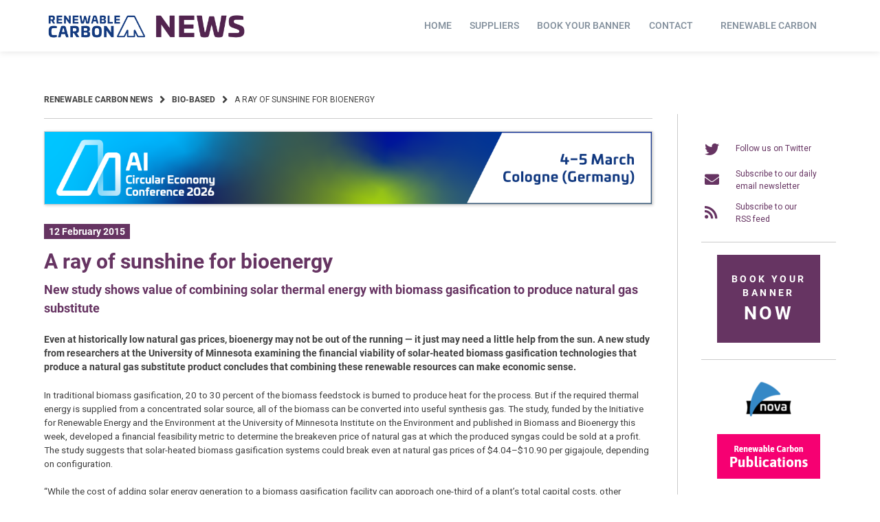

--- FILE ---
content_type: text/html; charset=UTF-8
request_url: https://renewable-carbon.eu/news/a-ray-of-sunshine-for-bioenergy/
body_size: 22976
content:
<!doctype html>
<html lang="en-US">
<head>
    <meta charset="UTF-8">
    <meta name="viewport" content="width=device-width, initial-scale=1">
    <link rel="profile" href="https://gmpg.org/xfn/11">

	<title>A ray of sunshine for bioenergy - Renewable Carbon News</title>
	<style>img:is([sizes="auto" i], [sizes^="auto," i]) { contain-intrinsic-size: 3000px 1500px }</style>
	<meta name="description" content="Even at historically low natural gas prices, bioenergy may not be out of the running -- it just may ...">
<meta name="robots" content="index, follow">
<meta name="googlebot" content="index, follow, max-snippet:-1, max-image-preview:large, max-video-preview:-1">
<meta name="bingbot" content="index, follow, max-snippet:-1, max-image-preview:large, max-video-preview:-1">
<link rel="canonical" href="https://renewable-carbon.eu/news/a-ray-of-sunshine-for-bioenergy/">
<meta property="og:url" content="https://renewable-carbon.eu/news/a-ray-of-sunshine-for-bioenergy/">
<meta property="og:site_name" content="Renewable Carbon News">
<meta property="og:locale" content="en_US">
<meta property="og:type" content="article">
<meta property="og:title" content="A ray of sunshine for bioenergy - Renewable Carbon News">
<meta property="og:description" content="Even at historically low natural gas prices, bioenergy may not be out of the running -- it just may ...">
<meta property="og:image" content="https://renewable-carbon.eu/news/media/2021/06/21-06-09_RC-News_SocialMedia-Banner_1200x675.png">
<meta property="og:image:secure_url" content="https://renewable-carbon.eu/news/media/2021/06/21-06-09_RC-News_SocialMedia-Banner_1200x675.png">
<meta property="og:image:width" content="1200">
<meta property="og:image:height" content="675">
<meta property="og:image:alt" content="Renewable Carbon News - Social Media Banner">
<meta name="twitter:card" content="summary">
<meta name="twitter:title" content="A ray of sunshine for bioenergy - Renewable Carbon News">
<meta name="twitter:description" content="Even at historically low natural gas prices, bioenergy may not be out of the running -- it just may ...">
<meta name="twitter:image" content="https://renewable-carbon.eu/news/media/2021/06/21-06-22_RC-News-Banner_440x220.png">
<link rel="alternate" type="application/rss+xml" title="Renewable Carbon News &raquo; Feed" href="https://renewable-carbon.eu/news/feed/" />
<script type="text/javascript">
/* <![CDATA[ */
window._wpemojiSettings = {"baseUrl":"https:\/\/s.w.org\/images\/core\/emoji\/16.0.1\/72x72\/","ext":".png","svgUrl":"https:\/\/s.w.org\/images\/core\/emoji\/16.0.1\/svg\/","svgExt":".svg","source":{"concatemoji":"https:\/\/renewable-carbon.eu\/news\/wp-includes\/js\/wp-emoji-release.min.js?ver=6.8.3"}};
/*! This file is auto-generated */
!function(s,n){var o,i,e;function c(e){try{var t={supportTests:e,timestamp:(new Date).valueOf()};sessionStorage.setItem(o,JSON.stringify(t))}catch(e){}}function p(e,t,n){e.clearRect(0,0,e.canvas.width,e.canvas.height),e.fillText(t,0,0);var t=new Uint32Array(e.getImageData(0,0,e.canvas.width,e.canvas.height).data),a=(e.clearRect(0,0,e.canvas.width,e.canvas.height),e.fillText(n,0,0),new Uint32Array(e.getImageData(0,0,e.canvas.width,e.canvas.height).data));return t.every(function(e,t){return e===a[t]})}function u(e,t){e.clearRect(0,0,e.canvas.width,e.canvas.height),e.fillText(t,0,0);for(var n=e.getImageData(16,16,1,1),a=0;a<n.data.length;a++)if(0!==n.data[a])return!1;return!0}function f(e,t,n,a){switch(t){case"flag":return n(e,"\ud83c\udff3\ufe0f\u200d\u26a7\ufe0f","\ud83c\udff3\ufe0f\u200b\u26a7\ufe0f")?!1:!n(e,"\ud83c\udde8\ud83c\uddf6","\ud83c\udde8\u200b\ud83c\uddf6")&&!n(e,"\ud83c\udff4\udb40\udc67\udb40\udc62\udb40\udc65\udb40\udc6e\udb40\udc67\udb40\udc7f","\ud83c\udff4\u200b\udb40\udc67\u200b\udb40\udc62\u200b\udb40\udc65\u200b\udb40\udc6e\u200b\udb40\udc67\u200b\udb40\udc7f");case"emoji":return!a(e,"\ud83e\udedf")}return!1}function g(e,t,n,a){var r="undefined"!=typeof WorkerGlobalScope&&self instanceof WorkerGlobalScope?new OffscreenCanvas(300,150):s.createElement("canvas"),o=r.getContext("2d",{willReadFrequently:!0}),i=(o.textBaseline="top",o.font="600 32px Arial",{});return e.forEach(function(e){i[e]=t(o,e,n,a)}),i}function t(e){var t=s.createElement("script");t.src=e,t.defer=!0,s.head.appendChild(t)}"undefined"!=typeof Promise&&(o="wpEmojiSettingsSupports",i=["flag","emoji"],n.supports={everything:!0,everythingExceptFlag:!0},e=new Promise(function(e){s.addEventListener("DOMContentLoaded",e,{once:!0})}),new Promise(function(t){var n=function(){try{var e=JSON.parse(sessionStorage.getItem(o));if("object"==typeof e&&"number"==typeof e.timestamp&&(new Date).valueOf()<e.timestamp+604800&&"object"==typeof e.supportTests)return e.supportTests}catch(e){}return null}();if(!n){if("undefined"!=typeof Worker&&"undefined"!=typeof OffscreenCanvas&&"undefined"!=typeof URL&&URL.createObjectURL&&"undefined"!=typeof Blob)try{var e="postMessage("+g.toString()+"("+[JSON.stringify(i),f.toString(),p.toString(),u.toString()].join(",")+"));",a=new Blob([e],{type:"text/javascript"}),r=new Worker(URL.createObjectURL(a),{name:"wpTestEmojiSupports"});return void(r.onmessage=function(e){c(n=e.data),r.terminate(),t(n)})}catch(e){}c(n=g(i,f,p,u))}t(n)}).then(function(e){for(var t in e)n.supports[t]=e[t],n.supports.everything=n.supports.everything&&n.supports[t],"flag"!==t&&(n.supports.everythingExceptFlag=n.supports.everythingExceptFlag&&n.supports[t]);n.supports.everythingExceptFlag=n.supports.everythingExceptFlag&&!n.supports.flag,n.DOMReady=!1,n.readyCallback=function(){n.DOMReady=!0}}).then(function(){return e}).then(function(){var e;n.supports.everything||(n.readyCallback(),(e=n.source||{}).concatemoji?t(e.concatemoji):e.wpemoji&&e.twemoji&&(t(e.twemoji),t(e.wpemoji)))}))}((window,document),window._wpemojiSettings);
/* ]]> */
</script>
<!-- renewable-carbon.eu is managing ads with Advanced Ads 2.0.16 – https://wpadvancedads.com/ --><script id="rcad-ready">
			window.advanced_ads_ready=function(e,a){a=a||"complete";var d=function(e){return"interactive"===a?"loading"!==e:"complete"===e};d(document.readyState)?e():document.addEventListener("readystatechange",(function(a){d(a.target.readyState)&&e()}),{once:"interactive"===a})},window.advanced_ads_ready_queue=window.advanced_ads_ready_queue||[];		</script>
				
	<link rel='stylesheet' id='menu-icons-extra-css' href='https://renewable-carbon.eu/news/wp-content/plugins/menu-icons/css/extra.min.css?ver=0.13.17' type='text/css' media='all' />
<style id='wp-emoji-styles-inline-css' type='text/css'>

	img.wp-smiley, img.emoji {
		display: inline !important;
		border: none !important;
		box-shadow: none !important;
		height: 1em !important;
		width: 1em !important;
		margin: 0 0.07em !important;
		vertical-align: -0.1em !important;
		background: none !important;
		padding: 0 !important;
	}
</style>
<link rel='stylesheet' id='wp-block-library-css' href='https://renewable-carbon.eu/news/wp-includes/css/dist/block-library/style.min.css?ver=6.8.3' type='text/css' media='all' />
<style id='classic-theme-styles-inline-css' type='text/css'>
/*! This file is auto-generated */
.wp-block-button__link{color:#fff;background-color:#32373c;border-radius:9999px;box-shadow:none;text-decoration:none;padding:calc(.667em + 2px) calc(1.333em + 2px);font-size:1.125em}.wp-block-file__button{background:#32373c;color:#fff;text-decoration:none}
</style>
<link rel='stylesheet' id='mediaelement-css' href='https://renewable-carbon.eu/news/wp-includes/js/mediaelement/mediaelementplayer-legacy.min.css?ver=4.2.17' type='text/css' media='all' />
<link rel='stylesheet' id='wp-mediaelement-css' href='https://renewable-carbon.eu/news/wp-includes/js/mediaelement/wp-mediaelement.min.css?ver=6.8.3' type='text/css' media='all' />
<link rel='stylesheet' id='view_editor_gutenberg_frontend_assets-css' href='https://renewable-carbon.eu/news/wp-content/plugins/toolset-blocks/public/css/views-frontend.css?ver=3.6.21' type='text/css' media='all' />
<style id='view_editor_gutenberg_frontend_assets-inline-css' type='text/css'>
.wpv-sort-list-dropdown.wpv-sort-list-dropdown-style-default > span.wpv-sort-list,.wpv-sort-list-dropdown.wpv-sort-list-dropdown-style-default .wpv-sort-list-item {border-color: #cdcdcd;}.wpv-sort-list-dropdown.wpv-sort-list-dropdown-style-default .wpv-sort-list-item a {color: #444;background-color: #fff;}.wpv-sort-list-dropdown.wpv-sort-list-dropdown-style-default a:hover,.wpv-sort-list-dropdown.wpv-sort-list-dropdown-style-default a:focus {color: #000;background-color: #eee;}.wpv-sort-list-dropdown.wpv-sort-list-dropdown-style-default .wpv-sort-list-item.wpv-sort-list-current a {color: #000;background-color: #eee;}
.wpv-sort-list-dropdown.wpv-sort-list-dropdown-style-default > span.wpv-sort-list,.wpv-sort-list-dropdown.wpv-sort-list-dropdown-style-default .wpv-sort-list-item {border-color: #cdcdcd;}.wpv-sort-list-dropdown.wpv-sort-list-dropdown-style-default .wpv-sort-list-item a {color: #444;background-color: #fff;}.wpv-sort-list-dropdown.wpv-sort-list-dropdown-style-default a:hover,.wpv-sort-list-dropdown.wpv-sort-list-dropdown-style-default a:focus {color: #000;background-color: #eee;}.wpv-sort-list-dropdown.wpv-sort-list-dropdown-style-default .wpv-sort-list-item.wpv-sort-list-current a {color: #000;background-color: #eee;}.wpv-sort-list-dropdown.wpv-sort-list-dropdown-style-grey > span.wpv-sort-list,.wpv-sort-list-dropdown.wpv-sort-list-dropdown-style-grey .wpv-sort-list-item {border-color: #cdcdcd;}.wpv-sort-list-dropdown.wpv-sort-list-dropdown-style-grey .wpv-sort-list-item a {color: #444;background-color: #eeeeee;}.wpv-sort-list-dropdown.wpv-sort-list-dropdown-style-grey a:hover,.wpv-sort-list-dropdown.wpv-sort-list-dropdown-style-grey a:focus {color: #000;background-color: #e5e5e5;}.wpv-sort-list-dropdown.wpv-sort-list-dropdown-style-grey .wpv-sort-list-item.wpv-sort-list-current a {color: #000;background-color: #e5e5e5;}
.wpv-sort-list-dropdown.wpv-sort-list-dropdown-style-default > span.wpv-sort-list,.wpv-sort-list-dropdown.wpv-sort-list-dropdown-style-default .wpv-sort-list-item {border-color: #cdcdcd;}.wpv-sort-list-dropdown.wpv-sort-list-dropdown-style-default .wpv-sort-list-item a {color: #444;background-color: #fff;}.wpv-sort-list-dropdown.wpv-sort-list-dropdown-style-default a:hover,.wpv-sort-list-dropdown.wpv-sort-list-dropdown-style-default a:focus {color: #000;background-color: #eee;}.wpv-sort-list-dropdown.wpv-sort-list-dropdown-style-default .wpv-sort-list-item.wpv-sort-list-current a {color: #000;background-color: #eee;}.wpv-sort-list-dropdown.wpv-sort-list-dropdown-style-grey > span.wpv-sort-list,.wpv-sort-list-dropdown.wpv-sort-list-dropdown-style-grey .wpv-sort-list-item {border-color: #cdcdcd;}.wpv-sort-list-dropdown.wpv-sort-list-dropdown-style-grey .wpv-sort-list-item a {color: #444;background-color: #eeeeee;}.wpv-sort-list-dropdown.wpv-sort-list-dropdown-style-grey a:hover,.wpv-sort-list-dropdown.wpv-sort-list-dropdown-style-grey a:focus {color: #000;background-color: #e5e5e5;}.wpv-sort-list-dropdown.wpv-sort-list-dropdown-style-grey .wpv-sort-list-item.wpv-sort-list-current a {color: #000;background-color: #e5e5e5;}.wpv-sort-list-dropdown.wpv-sort-list-dropdown-style-blue > span.wpv-sort-list,.wpv-sort-list-dropdown.wpv-sort-list-dropdown-style-blue .wpv-sort-list-item {border-color: #0099cc;}.wpv-sort-list-dropdown.wpv-sort-list-dropdown-style-blue .wpv-sort-list-item a {color: #444;background-color: #cbddeb;}.wpv-sort-list-dropdown.wpv-sort-list-dropdown-style-blue a:hover,.wpv-sort-list-dropdown.wpv-sort-list-dropdown-style-blue a:focus {color: #000;background-color: #95bedd;}.wpv-sort-list-dropdown.wpv-sort-list-dropdown-style-blue .wpv-sort-list-item.wpv-sort-list-current a {color: #000;background-color: #95bedd;}
</style>
<style id='global-styles-inline-css' type='text/css'>
:root{--wp--preset--aspect-ratio--square: 1;--wp--preset--aspect-ratio--4-3: 4/3;--wp--preset--aspect-ratio--3-4: 3/4;--wp--preset--aspect-ratio--3-2: 3/2;--wp--preset--aspect-ratio--2-3: 2/3;--wp--preset--aspect-ratio--16-9: 16/9;--wp--preset--aspect-ratio--9-16: 9/16;--wp--preset--color--black: #000000;--wp--preset--color--cyan-bluish-gray: #abb8c3;--wp--preset--color--white: #ffffff;--wp--preset--color--pale-pink: #f78da7;--wp--preset--color--vivid-red: #cf2e2e;--wp--preset--color--luminous-vivid-orange: #ff6900;--wp--preset--color--luminous-vivid-amber: #fcb900;--wp--preset--color--light-green-cyan: #7bdcb5;--wp--preset--color--vivid-green-cyan: #00d084;--wp--preset--color--pale-cyan-blue: #8ed1fc;--wp--preset--color--vivid-cyan-blue: #0693e3;--wp--preset--color--vivid-purple: #9b51e0;--wp--preset--gradient--vivid-cyan-blue-to-vivid-purple: linear-gradient(135deg,rgba(6,147,227,1) 0%,rgb(155,81,224) 100%);--wp--preset--gradient--light-green-cyan-to-vivid-green-cyan: linear-gradient(135deg,rgb(122,220,180) 0%,rgb(0,208,130) 100%);--wp--preset--gradient--luminous-vivid-amber-to-luminous-vivid-orange: linear-gradient(135deg,rgba(252,185,0,1) 0%,rgba(255,105,0,1) 100%);--wp--preset--gradient--luminous-vivid-orange-to-vivid-red: linear-gradient(135deg,rgba(255,105,0,1) 0%,rgb(207,46,46) 100%);--wp--preset--gradient--very-light-gray-to-cyan-bluish-gray: linear-gradient(135deg,rgb(238,238,238) 0%,rgb(169,184,195) 100%);--wp--preset--gradient--cool-to-warm-spectrum: linear-gradient(135deg,rgb(74,234,220) 0%,rgb(151,120,209) 20%,rgb(207,42,186) 40%,rgb(238,44,130) 60%,rgb(251,105,98) 80%,rgb(254,248,76) 100%);--wp--preset--gradient--blush-light-purple: linear-gradient(135deg,rgb(255,206,236) 0%,rgb(152,150,240) 100%);--wp--preset--gradient--blush-bordeaux: linear-gradient(135deg,rgb(254,205,165) 0%,rgb(254,45,45) 50%,rgb(107,0,62) 100%);--wp--preset--gradient--luminous-dusk: linear-gradient(135deg,rgb(255,203,112) 0%,rgb(199,81,192) 50%,rgb(65,88,208) 100%);--wp--preset--gradient--pale-ocean: linear-gradient(135deg,rgb(255,245,203) 0%,rgb(182,227,212) 50%,rgb(51,167,181) 100%);--wp--preset--gradient--electric-grass: linear-gradient(135deg,rgb(202,248,128) 0%,rgb(113,206,126) 100%);--wp--preset--gradient--midnight: linear-gradient(135deg,rgb(2,3,129) 0%,rgb(40,116,252) 100%);--wp--preset--font-size--small: 13px;--wp--preset--font-size--medium: 20px;--wp--preset--font-size--large: 36px;--wp--preset--font-size--x-large: 42px;--wp--preset--spacing--20: 0.44rem;--wp--preset--spacing--30: 0.67rem;--wp--preset--spacing--40: 1rem;--wp--preset--spacing--50: 1.5rem;--wp--preset--spacing--60: 2.25rem;--wp--preset--spacing--70: 3.38rem;--wp--preset--spacing--80: 5.06rem;--wp--preset--shadow--natural: 6px 6px 9px rgba(0, 0, 0, 0.2);--wp--preset--shadow--deep: 12px 12px 50px rgba(0, 0, 0, 0.4);--wp--preset--shadow--sharp: 6px 6px 0px rgba(0, 0, 0, 0.2);--wp--preset--shadow--outlined: 6px 6px 0px -3px rgba(255, 255, 255, 1), 6px 6px rgba(0, 0, 0, 1);--wp--preset--shadow--crisp: 6px 6px 0px rgba(0, 0, 0, 1);}:where(.is-layout-flex){gap: 0.5em;}:where(.is-layout-grid){gap: 0.5em;}body .is-layout-flex{display: flex;}.is-layout-flex{flex-wrap: wrap;align-items: center;}.is-layout-flex > :is(*, div){margin: 0;}body .is-layout-grid{display: grid;}.is-layout-grid > :is(*, div){margin: 0;}:where(.wp-block-columns.is-layout-flex){gap: 2em;}:where(.wp-block-columns.is-layout-grid){gap: 2em;}:where(.wp-block-post-template.is-layout-flex){gap: 1.25em;}:where(.wp-block-post-template.is-layout-grid){gap: 1.25em;}.has-black-color{color: var(--wp--preset--color--black) !important;}.has-cyan-bluish-gray-color{color: var(--wp--preset--color--cyan-bluish-gray) !important;}.has-white-color{color: var(--wp--preset--color--white) !important;}.has-pale-pink-color{color: var(--wp--preset--color--pale-pink) !important;}.has-vivid-red-color{color: var(--wp--preset--color--vivid-red) !important;}.has-luminous-vivid-orange-color{color: var(--wp--preset--color--luminous-vivid-orange) !important;}.has-luminous-vivid-amber-color{color: var(--wp--preset--color--luminous-vivid-amber) !important;}.has-light-green-cyan-color{color: var(--wp--preset--color--light-green-cyan) !important;}.has-vivid-green-cyan-color{color: var(--wp--preset--color--vivid-green-cyan) !important;}.has-pale-cyan-blue-color{color: var(--wp--preset--color--pale-cyan-blue) !important;}.has-vivid-cyan-blue-color{color: var(--wp--preset--color--vivid-cyan-blue) !important;}.has-vivid-purple-color{color: var(--wp--preset--color--vivid-purple) !important;}.has-black-background-color{background-color: var(--wp--preset--color--black) !important;}.has-cyan-bluish-gray-background-color{background-color: var(--wp--preset--color--cyan-bluish-gray) !important;}.has-white-background-color{background-color: var(--wp--preset--color--white) !important;}.has-pale-pink-background-color{background-color: var(--wp--preset--color--pale-pink) !important;}.has-vivid-red-background-color{background-color: var(--wp--preset--color--vivid-red) !important;}.has-luminous-vivid-orange-background-color{background-color: var(--wp--preset--color--luminous-vivid-orange) !important;}.has-luminous-vivid-amber-background-color{background-color: var(--wp--preset--color--luminous-vivid-amber) !important;}.has-light-green-cyan-background-color{background-color: var(--wp--preset--color--light-green-cyan) !important;}.has-vivid-green-cyan-background-color{background-color: var(--wp--preset--color--vivid-green-cyan) !important;}.has-pale-cyan-blue-background-color{background-color: var(--wp--preset--color--pale-cyan-blue) !important;}.has-vivid-cyan-blue-background-color{background-color: var(--wp--preset--color--vivid-cyan-blue) !important;}.has-vivid-purple-background-color{background-color: var(--wp--preset--color--vivid-purple) !important;}.has-black-border-color{border-color: var(--wp--preset--color--black) !important;}.has-cyan-bluish-gray-border-color{border-color: var(--wp--preset--color--cyan-bluish-gray) !important;}.has-white-border-color{border-color: var(--wp--preset--color--white) !important;}.has-pale-pink-border-color{border-color: var(--wp--preset--color--pale-pink) !important;}.has-vivid-red-border-color{border-color: var(--wp--preset--color--vivid-red) !important;}.has-luminous-vivid-orange-border-color{border-color: var(--wp--preset--color--luminous-vivid-orange) !important;}.has-luminous-vivid-amber-border-color{border-color: var(--wp--preset--color--luminous-vivid-amber) !important;}.has-light-green-cyan-border-color{border-color: var(--wp--preset--color--light-green-cyan) !important;}.has-vivid-green-cyan-border-color{border-color: var(--wp--preset--color--vivid-green-cyan) !important;}.has-pale-cyan-blue-border-color{border-color: var(--wp--preset--color--pale-cyan-blue) !important;}.has-vivid-cyan-blue-border-color{border-color: var(--wp--preset--color--vivid-cyan-blue) !important;}.has-vivid-purple-border-color{border-color: var(--wp--preset--color--vivid-purple) !important;}.has-vivid-cyan-blue-to-vivid-purple-gradient-background{background: var(--wp--preset--gradient--vivid-cyan-blue-to-vivid-purple) !important;}.has-light-green-cyan-to-vivid-green-cyan-gradient-background{background: var(--wp--preset--gradient--light-green-cyan-to-vivid-green-cyan) !important;}.has-luminous-vivid-amber-to-luminous-vivid-orange-gradient-background{background: var(--wp--preset--gradient--luminous-vivid-amber-to-luminous-vivid-orange) !important;}.has-luminous-vivid-orange-to-vivid-red-gradient-background{background: var(--wp--preset--gradient--luminous-vivid-orange-to-vivid-red) !important;}.has-very-light-gray-to-cyan-bluish-gray-gradient-background{background: var(--wp--preset--gradient--very-light-gray-to-cyan-bluish-gray) !important;}.has-cool-to-warm-spectrum-gradient-background{background: var(--wp--preset--gradient--cool-to-warm-spectrum) !important;}.has-blush-light-purple-gradient-background{background: var(--wp--preset--gradient--blush-light-purple) !important;}.has-blush-bordeaux-gradient-background{background: var(--wp--preset--gradient--blush-bordeaux) !important;}.has-luminous-dusk-gradient-background{background: var(--wp--preset--gradient--luminous-dusk) !important;}.has-pale-ocean-gradient-background{background: var(--wp--preset--gradient--pale-ocean) !important;}.has-electric-grass-gradient-background{background: var(--wp--preset--gradient--electric-grass) !important;}.has-midnight-gradient-background{background: var(--wp--preset--gradient--midnight) !important;}.has-small-font-size{font-size: var(--wp--preset--font-size--small) !important;}.has-medium-font-size{font-size: var(--wp--preset--font-size--medium) !important;}.has-large-font-size{font-size: var(--wp--preset--font-size--large) !important;}.has-x-large-font-size{font-size: var(--wp--preset--font-size--x-large) !important;}
:where(.wp-block-post-template.is-layout-flex){gap: 1.25em;}:where(.wp-block-post-template.is-layout-grid){gap: 1.25em;}
:where(.wp-block-columns.is-layout-flex){gap: 2em;}:where(.wp-block-columns.is-layout-grid){gap: 2em;}
:root :where(.wp-block-pullquote){font-size: 1.5em;line-height: 1.6;}
</style>
<link rel='stylesheet' id='dashicons-css' href='https://renewable-carbon.eu/news/wp-includes/css/dashicons.min.css?ver=6.8.3' type='text/css' media='all' />
<link rel='stylesheet' id='post-views-counter-frontend-css' href='https://renewable-carbon.eu/news/wp-content/plugins/post-views-counter/css/frontend.min.css?ver=1.3.13' type='text/css' media='all' />
<link rel='stylesheet' id='rs-plugin-settings-css' href='https://renewable-carbon.eu/news/wp-content/plugins/revslider/public/assets/css/rs6.css?ver=6.3.6' type='text/css' media='all' />
<style id='rs-plugin-settings-inline-css' type='text/css'>
#rs-demo-id {}
</style>
<link rel='stylesheet' id='atomion-style-css' href='https://renewable-carbon.eu/news/wp-content/themes/wordpress-theme-atomion/assets/css/frontend/style.min.css?ver=1.3.13' type='text/css' media='all' />
<link rel='stylesheet' id='atomion-font-awesone-css' href='https://renewable-carbon.eu/news/wp-content/themes/wordpress-theme-atomion/assets/css/font-awesome.min.css?ver=1.3.13' type='text/css' media='all' />
<link rel='stylesheet' id='newsletter-css' href='https://renewable-carbon.eu/news/wp-content/plugins/newsletter/style.css?ver=7.9.2' type='text/css' media='all' />
<link rel='stylesheet' id='borlabs-cookie-css' href='https://renewable-carbon.eu/news/wp-content/cache/borlabs-cookie/borlabs-cookie_1_en.css?ver=2.2.66-7' type='text/css' media='all' />
<link rel='stylesheet' id='atomion-child-style-css' href='https://renewable-carbon.eu/news/wp-content/themes/wordpress-theme-atomion-child/style.css?ver=6.8.3' type='text/css' media='all' />
<link rel='stylesheet' id='wp-paginate-css' href='https://renewable-carbon.eu/news/wp-content/plugins/wp-paginate/css/wp-paginate.css?ver=2.2.0' type='text/css' media='screen' />
<link rel='stylesheet' id='wpp-custom-style-css' href='https://renewable-carbon.eu/news/media/wpp-custom-code/wpp-custom-code.css?ver=6.8.3' type='text/css' media='all' />
<link rel='stylesheet' id='wp-dynamic-css-atomion_dynamic_css-css' href='https://renewable-carbon.eu/news/wp-admin/admin-ajax.php?action=wp_dynamic_css&#038;handle=atomion_dynamic_css&#038;ver=6.8.3' type='text/css' media='all' />
<script type="text/javascript" src="https://renewable-carbon.eu/news/wp-content/plugins/toolset-blocks/vendor/toolset/common-es/public/toolset-common-es-frontend.js?ver=175000" id="toolset-common-es-frontend-js"></script>
<script type="text/javascript" src="https://renewable-carbon.eu/news/wp-includes/js/jquery/jquery.min.js?ver=3.7.1" id="jquery-core-js"></script>
<script type="text/javascript" src="https://renewable-carbon.eu/news/wp-includes/js/jquery/jquery-migrate.min.js?ver=3.4.1" id="jquery-migrate-js"></script>
<script type="text/javascript" src="https://renewable-carbon.eu/news/wp-content/plugins/revslider/public/assets/js/rbtools.min.js?ver=6.3.6" id="tp-tools-js"></script>
<script type="text/javascript" src="https://renewable-carbon.eu/news/wp-content/plugins/revslider/public/assets/js/rs6.min.js?ver=6.3.6" id="revmin-js"></script>
<script type="text/javascript" id="advanced-ads-advanced-js-js-extra">
/* <![CDATA[ */
var advads_options = {"blog_id":"1","privacy":{"enabled":false,"state":"not_needed"}};
/* ]]> */
</script>
<script type="text/javascript" src="https://renewable-carbon.eu/news/wp-content/plugins/advanced-ads/public/assets/js/advanced.min.js?ver=2.0.16" id="advanced-ads-advanced-js-js"></script>
<script type="text/javascript" id="borlabs-cookie-prioritize-js-extra">
/* <![CDATA[ */
var borlabsCookiePrioritized = {"domain":"renewable-carbon.eu","path":"\/news","version":"1","bots":"1","optInJS":{"external-media":{"google-fonts":"[base64]"}}};
/* ]]> */
</script>
<script type="text/javascript" src="https://renewable-carbon.eu/news/wp-content/plugins/borlabs-cookie/assets/javascript/borlabs-cookie-prioritize.min.js?ver=2.2.66" id="borlabs-cookie-prioritize-js"></script>
<script type="text/javascript" id="wpstg-global-js-extra">
/* <![CDATA[ */
var wpstg = {"nonce":"f0e3305290"};
/* ]]> */
</script>
<script type="text/javascript" src="https://renewable-carbon.eu/news/wp-content/plugins/wp-staging/assets/js/dist/wpstg-blank-loader.min.js?ver=6.8.3" id="wpstg-global-js"></script>
<link rel="https://api.w.org/" href="https://renewable-carbon.eu/news/wp-json/" /><link rel="alternate" title="JSON" type="application/json" href="https://renewable-carbon.eu/news/wp-json/wp/v2/posts/24412" /><link rel="EditURI" type="application/rsd+xml" title="RSD" href="https://renewable-carbon.eu/news/xmlrpc.php?rsd" />
<link rel='shortlink' href='https://renewable-carbon.eu/news/?p=24412' />
<link rel="alternate" title="oEmbed (JSON)" type="application/json+oembed" href="https://renewable-carbon.eu/news/wp-json/oembed/1.0/embed?url=https%3A%2F%2Frenewable-carbon.eu%2Fnews%2Fa-ray-of-sunshine-for-bioenergy%2F" />
<link rel="alternate" title="oEmbed (XML)" type="text/xml+oembed" href="https://renewable-carbon.eu/news/wp-json/oembed/1.0/embed?url=https%3A%2F%2Frenewable-carbon.eu%2Fnews%2Fa-ray-of-sunshine-for-bioenergy%2F&#038;format=xml" />
<meta name="cdp-version" content="1.4.3" /> 
	<link rel="shortcut icon" href="https://renewable-carbon.eu/news/media/2021/06/favicon-rcnews.png"/>
  <script> window.addEventListener("load",function(){ var c={script:false,link:false}; function ls(s) { if(!['script','link'].includes(s)||c[s]){return;}c[s]=true; var d=document,f=d.getElementsByTagName(s)[0],j=d.createElement(s); if(s==='script'){j.async=true;j.src='https://renewable-carbon.eu/news/wp-content/plugins/toolset-blocks/vendor/toolset/blocks/public/js/frontend.js?v=1.6.17';}else{ j.rel='stylesheet';j.href='https://renewable-carbon.eu/news/wp-content/plugins/toolset-blocks/vendor/toolset/blocks/public/css/style.css?v=1.6.17';} f.parentNode.insertBefore(j, f); }; function ex(){ls('script');ls('link')} window.addEventListener("scroll", ex, {once: true}); if (('IntersectionObserver' in window) && ('IntersectionObserverEntry' in window) && ('intersectionRatio' in window.IntersectionObserverEntry.prototype)) { var i = 0, fb = document.querySelectorAll("[class^='tb-']"), o = new IntersectionObserver(es => { es.forEach(e => { o.unobserve(e.target); if (e.intersectionRatio > 0) { ex();o.disconnect();}else{ i++;if(fb.length>i){o.observe(fb[i])}} }) }); if (fb.length) { o.observe(fb[i]) } } }) </script>
	<noscript>
		<link rel="stylesheet" href="https://renewable-carbon.eu/news/wp-content/plugins/toolset-blocks/vendor/toolset/blocks/public/css/style.css">
	</noscript>		<script type="text/javascript">
			var advadsCfpQueue = [];
			var advadsCfpAd = function( adID ) {
				if ( 'undefined' === typeof advadsProCfp ) {
					advadsCfpQueue.push( adID )
				} else {
					advadsProCfp.addElement( adID )
				}
			}
		</script>
		<meta name="generator" content="Powered by Slider Revolution 6.3.6 - responsive, Mobile-Friendly Slider Plugin for WordPress with comfortable drag and drop interface." />
<script type="text/javascript">function setREVStartSize(e){
			//window.requestAnimationFrame(function() {				 
				window.RSIW = window.RSIW===undefined ? window.innerWidth : window.RSIW;	
				window.RSIH = window.RSIH===undefined ? window.innerHeight : window.RSIH;	
				try {								
					var pw = document.getElementById(e.c).parentNode.offsetWidth,
						newh;
					pw = pw===0 || isNaN(pw) ? window.RSIW : pw;
					e.tabw = e.tabw===undefined ? 0 : parseInt(e.tabw);
					e.thumbw = e.thumbw===undefined ? 0 : parseInt(e.thumbw);
					e.tabh = e.tabh===undefined ? 0 : parseInt(e.tabh);
					e.thumbh = e.thumbh===undefined ? 0 : parseInt(e.thumbh);
					e.tabhide = e.tabhide===undefined ? 0 : parseInt(e.tabhide);
					e.thumbhide = e.thumbhide===undefined ? 0 : parseInt(e.thumbhide);
					e.mh = e.mh===undefined || e.mh=="" || e.mh==="auto" ? 0 : parseInt(e.mh,0);		
					if(e.layout==="fullscreen" || e.l==="fullscreen") 						
						newh = Math.max(e.mh,window.RSIH);					
					else{					
						e.gw = Array.isArray(e.gw) ? e.gw : [e.gw];
						for (var i in e.rl) if (e.gw[i]===undefined || e.gw[i]===0) e.gw[i] = e.gw[i-1];					
						e.gh = e.el===undefined || e.el==="" || (Array.isArray(e.el) && e.el.length==0)? e.gh : e.el;
						e.gh = Array.isArray(e.gh) ? e.gh : [e.gh];
						for (var i in e.rl) if (e.gh[i]===undefined || e.gh[i]===0) e.gh[i] = e.gh[i-1];
											
						var nl = new Array(e.rl.length),
							ix = 0,						
							sl;					
						e.tabw = e.tabhide>=pw ? 0 : e.tabw;
						e.thumbw = e.thumbhide>=pw ? 0 : e.thumbw;
						e.tabh = e.tabhide>=pw ? 0 : e.tabh;
						e.thumbh = e.thumbhide>=pw ? 0 : e.thumbh;					
						for (var i in e.rl) nl[i] = e.rl[i]<window.RSIW ? 0 : e.rl[i];
						sl = nl[0];									
						for (var i in nl) if (sl>nl[i] && nl[i]>0) { sl = nl[i]; ix=i;}															
						var m = pw>(e.gw[ix]+e.tabw+e.thumbw) ? 1 : (pw-(e.tabw+e.thumbw)) / (e.gw[ix]);					
						newh =  (e.gh[ix] * m) + (e.tabh + e.thumbh);
					}				
					if(window.rs_init_css===undefined) window.rs_init_css = document.head.appendChild(document.createElement("style"));					
					document.getElementById(e.c).height = newh+"px";
					window.rs_init_css.innerHTML += "#"+e.c+"_wrapper { height: "+newh+"px }";				
				} catch(e){
					console.log("Failure at Presize of Slider:" + e)
				}					   
			//});
		  };</script>
		<style type="text/css" id="wp-custom-css">
			.wp-block-image figcaption {
    text-align: center !important;
}

/* temp_20250408 */
#sub-menu .rci a { color:#0f377f; }
#sub-menu.menu > li.rci > a::after { background: #0f377f; }

div.single-post h3 { clear:none; }

blockquote p {
    font-size: 1.15em;
}
div#mobile-navigation nav.main-navigation { display:grid; }
#masthead .menu-item a img {
    width: 24px;
}
#masthead[class*="nav-hover"] #primary-menu li.menu-item a:hover, #masthead[class*="nav-hover"] #primary-menu :not(.sub-menu) li.current-menu-item a {
    color: #663462;
}
#desktop-navigation #primary-menu .atomion-simple-menu li a {
    width: 100%;
    font-size: 1em;
    font-weight: 400;
    text-transform: none;
    padding: .5em 2.5em .5em 2em;
}
.sub-menu-wrap li {
    border-bottom: 1px solid #ddd;
}
ul.sub-menu li.menu-item a:hover, ul.sub-menu li.current-menu-item a {
    background-color: #f2f2f2;
}
div.menu-rc-menu-container #primary-menu.nav-menu > li > a::after, div.menu-rc-menu-container #primary-menu.menu > li > a::after {
    opacity:0;
	-webkit-transition: opacity .3s,-webkit-transform .3s;
-moz-transition: opacity .3s,-moz-transform .3s;
transition: opacity .3s,transform .3s;
-webkit-transform: translateX(-100px);
-moz-transform: translateX(-100px);
transform: translateX(-100px);
}

#desktop-navigation #primary-menu li:hover .atomion-simple-menu ul, #mobile-navigation #primary-menu li .sub-menu-wrap ul {
    padding: 0.25em 0 0 0;
}

#rc-menu {
    display: flex;
    align-items: center;
    list-style: none;
    margin: 0;
    padding-left: 0;
}
#rc-menu.menu > li {
    height: 75px;
    position: relative;
display: flex;
align-items: center;
list-style: none;
padding: 0 .6em;
transition: background-color .3s;
float:left;
}
#rc-menu > li > a {
    letter-spacing: 0px;
}
#rc-menu > li > a {
    display: flex;
    align-items: center;
    height: 100%;
    font-weight: 500;
}
#rc-menu > li > a {
    font-size: 14px;
    text-transform: uppercase;
    text-decoration: none;
    position: relative;
}

/* Safari fix */
div.sf form {
  margin-right: 2px !important;
  margin-left: auto !important;
}

.tnp-subscription {
  margin: 0;
}
.tnp-submit {
	background-color:#663462 !important;
	color: #ffffff;
  border: 3px solid #663462 !important;
}
.tnp-submit:hover {
	background-color:#ffffff !important;
	color:#663462 !important;
}

div.cta {
  display: inline-block;
  border-radius:1em;
  border-radius:0;
  border: 2px solid #663462;
  border: 0px solid #663462;
  border-top: 2px solid #663462;
  border-bottom: 2px solid #663462;
  padding:1em 2.5em 0.5em 2em;
  background-color:#f2f2f2;
  margin:1em 0;
}
div.cta h3 { color:#663462; margin-bottom: 0; }
div.cta .button {
  background-color: #663462;
  border: 3px solid #663462;
  color:#ffffff;
  padding: 0.5em 1em;
  text-transform:uppercase;
  font-weight:bold;
}

section#text-3 { margin-top: 3em; }
section#text-4, section.widget_nav_menu { margin-top: 0.25em; }
section#text-4 p { margin-top:0.75em; }
section#nav_menu-6 { font-size:1.125em; margin-top: -0.5em; }
section#nav_menu-4 { font-size:1.125em; margin-top: 3.5em; }

#footer-bottom span, #footer-bottom ul li a {
    text-transform: none;
}

.rcnbanner .wp-block-media-text__content { padding-left:0; }
.rcnborder {
	padding:1em 1.25em;
	border:1px solid #303030;
	min-width:250px;
	width:50%;
}

.caps { text-transform:uppercase !important; }
.rcnbig {
	font-size:2em !important;
  line-height: 1.5em;}

.nova-button.inverted {
background-color: #663462 !important;
color: #fff !important;
	font-weight:600;
	padding:1.75em 1em 1.5em 1em;
  letter-spacing: 0.25em;
  line-height: 1.5em;
	max-width:150px !important;
}
.nova-button.inverted a { color: #ffffff !important; }
.nova-button:hover {
	color: #663462 !important;
	background-color:#ffffff !important;
}

.archive #atomion-sticky-post-thumbnail:hover img, .archive #atomion-three-sticky-posts .post:hover img, .archive .post-thumbnail:hover img, .blog #atomion-sticky-post-thumbnail:hover img, .blog #atomion-three-sticky-posts .post:hover img, .blog .post-thumbnail:hover img {
    opacity: 1;
    -webkit-transform: scale(1);
    transform: scale(1);
}


.entry-content ul, .entry-content ol { line-height:1.75em !important; }

.entry-content ul:not([class]) > li:not([class]), .entry-content ol:not([class]) > li:not([class]), .wp-block-archives-list li, .wp-block-categories-list li, .wp-block-list li {
	font-size:1.125em;
	list-style-position: inside;
}
.entry-content ul li ul li {
	font-size:1em !important;
}

form.mailpoet-manage-subscription .mailpoet_text_label, 
form.mailpoet-manage-subscription .mailpoet_select_label, 
form.mailpoet-manage-subscription .mailpoet_segment_label{
    display: block;
    font-weight:bold;
}
form.mailpoet-manage-subscription .mailpoet_select, 
form.mailpoet-manage-subscription .mailpoet_text{
	width: 50% !important;
	padding: 12px;
}
input.mailpoet_text {
    border: 2px solid #663462 !important;
}
form.mailpoet-manage-subscription .mailpoet_paragraph{
	margin-bottom:20px
}
form.mailpoet-manage-subscription .mailpoet_submit{
    padding: 0.5em 3em;
    width: auto;
    font-weight: 400;
    font-size: 1em;
    color: #663462;
    background-color: #fff;
    border: 2px solid #663462 !important;
    text-transform: none;
}
form.mailpoet-manage-subscription .mailpoet_submit:hover{
	color:#ffffff;
	background-color:#663462;
}

div.grid-container {width:100%;display: inline-grid;
grid-template-columns: 75% 25%;
grid-template-rows: auto;
grid-template-areas: 'n_cat b_topsup';
justify-content: stretch;
align-content: stretch;
justify-items: stretch;
align-items: stretch;}
div.ncat { grid-area: n_cat;justify-items: start; }
div.sp {grid-area: b_topsup; display:grid;justify-content: stretch;
align-content: center;
justify-items: stretch;
align-items: stretch;
grid-template-columns: 50% 50%;
gap: 5px;}
div.fp { width: 75% !important; }
div.sf { width: 25% !important; }
div.sf form#atomion-searchform { width:100% !important; }
div.sf #atomion-searchform #atomion-searchfield {
    width: calc(100% - 36px) !important;
}
#atomion-searchsubmit {
  position: absolute;
  width: 50px;
  height: 50px;
  top: -3px;
  right: -3px;
  background: 0 0;
  border: 0;
}
#atomion-searchicon {
  text-align: center;
  font-size: 1rem;
  color: #fff;
	margin-left:-3px;
	padding:10px !important;
}

.regbutton.lila a {
	border: 3px solid #2f2483;
}
.regbutton.orange a {
	border: 3px solid #E95208;
}
.regbutton .wp-block-button__link.has-background:hover, .regbutton .wp-block-button__link.has-background:active {
	background-color: #2f2483 !important;
	border-radius: 8px !important;
}
.regbutton.lila .wp-block-button__link.has-background:hover, .regbutton.lila .wp-block-button__link.has-background:active {
	background-color: #2f2483 !important;
}
.regbutton.orange .wp-block-button__link.has-background:hover, .regbutton.orange .wp-block-button__link.has-background:active {
	background-color: #E95208 !important;
	border: 3px solid #E95208;
}

div.noshadow img, figure.noshadow img {
	box-shadow: none !important;
  border: none !important;
}

@media only screen and (max-width: 1000px) {
div.grid-container {
	grid-template-columns: 60% 40%;
	}
	div.fp { width: 60% !important; }
div.sf { width: 40% !important; }
}
@media only screen and (max-width: 600px) {
div.grid-container {
grid-template-columns: auto;
grid-template-rows: auto auto;
grid-template-areas: 'n_cat' 'b_topsup';
	}
	div.ncat { border-bottom: 1px solid #cbcbcb; }
div.sp {
	margin-left: auto;
	margin-right: 0;
	padding-top: 0.5em;
	padding-bottom:0.5em;
	display:inline-flex;justify-content: end;
align-content: end;
align-items: end;
	}
	
	div.sf form {
	margin-right: 5px !important;
}

}

@media only screen and (max-width: 480px) {
body, button, optgroup {
    font-size: 1rem !important;
  }
}		</style>
		</head>

<body class="wp-singular post-template-default single single-post postid-24412 single-format-standard wp-theme-wordpress-theme-atomion wp-child-theme-wordpress-theme-atomion-child no-underlined-title aa-prefix-rcad-">
    			<div id="atomion-reading-progress">
			<span id="atomion-progress-bar" class="bar"></span>
		</div>
		
    <div id="page" class="site">
        <a class="skip-link screen-reader-text" href="#content">Skip to content</a>

        <header id="header" class="header">
            
<div id="masthead" class="header-main content-width default nav-spacing-medium nav-hover-1 sticky has-shadow" 
															 >
	
		<div id="desktop-navigation" class="header-inner flex" role="navigation">

			<div class="logo-item header-element">
		<a title="Renewable Carbon News" href="https://renewable-carbon.eu/news/" rel="home" aria-label="Home"><img width="1000" height="140" src="https://renewable-carbon.eu/news/media/2021/04/RC-News-Logo.png" class="attachment-full size-full" alt="Renewable Carbon News - Logo" decoding="async" fetchpriority="high" srcset="https://renewable-carbon.eu/news/media/2021/04/RC-News-Logo.png 1000w, https://renewable-carbon.eu/news/media/2021/04/RC-News-Logo-300x42.png 300w, https://renewable-carbon.eu/news/media/2021/04/RC-News-Logo-768x108.png 768w, https://renewable-carbon.eu/news/media/2021/04/RC-News-Logo-400x56.png 400w" sizes="(max-width: 1000px) 100vw, 1000px" /><img width="1000" height="140" src="https://renewable-carbon.eu/news/media/2021/04/RC-News-Logo.png" class="sticky-logo" alt="Renewable Carbon News - Logo" decoding="async" srcset="https://renewable-carbon.eu/news/media/2021/04/RC-News-Logo.png 1000w, https://renewable-carbon.eu/news/media/2021/04/RC-News-Logo-300x42.png 300w, https://renewable-carbon.eu/news/media/2021/04/RC-News-Logo-768x108.png 768w, https://renewable-carbon.eu/news/media/2021/04/RC-News-Logo-400x56.png 400w" sizes="(max-width: 1000px) 100vw, 1000px" /></a>	</div>
	
			<div class="main-nav-item flex-right header-element">
			  <nav id="site-navigation" class="main-navigation">
	
		  <div class="default-wrapper">
		  
			<div class="menu-mainnav-container"><ul id="primary-menu" class="atomion-simple-menu-wrapper menu "><li id="menu-item-23999" class="menu-item menu-item-type-custom menu-item-object-custom menu-item-23999 has-0-children"><a href="/news" data-hover="Home">Home</a></li><li id="menu-item-24001" class="menu-item menu-item-type-custom menu-item-object-custom menu-item-24001 has-0-children"><a href="/news/suppliers" data-hover="Suppliers">Suppliers</a></li><li id="menu-item-135357" class="menu-item menu-item-type-post_type menu-item-object-page menu-item-135357 has-0-children"><a href="https://renewable-carbon.eu/news/your-banner/" data-hover="Book your banner">Book your banner</a></li><li id="menu-item-24005" class="menu-item menu-item-type-post_type menu-item-object-page menu-item-24005 has-0-children"><a href="https://renewable-carbon.eu/news/contact-imprint/" data-hover="Contact">Contact</a></li></ul></div><div class="menu-rc-menu-container"><ul id="primary-menu" class="atomion-simple-menu-wrapper menu"><li id="menu-item-91170" class="menu-item menu-item-type-custom menu-item-object-custom menu-item-has-children menu-item-91170 has-0-children"><a href="#" data-hover="Renewable Carbon">Renewable Carbon</a>
<button class='toggle'><i class='fas fa-plus'></i></button><div class='atomion-simple-menu sub-menu-wrap menu-level-0'><ul class='sub-menu'>
	<li id="menu-item-91166" class="menu-item menu-item-type-custom menu-item-object-custom menu-item-91166"><a href="https://renewable-carbon.eu/"><img width="96" height="96" src="https://renewable-carbon.eu/news/media/2021/06/21-01-07-RC-Diamanten_Menu_Renewable-Carbon.png" class="_mi _before _image" alt="" aria-hidden="true" decoding="async" /><span>Renewable Carbon</span></a></li>	<li id="menu-item-91168" class="menu-item menu-item-type-custom menu-item-object-custom menu-item-91168"><a href="https://renewable-carbon.eu/events"><img width="96" height="96" src="https://renewable-carbon.eu/news/media/2021/06/21-01-07-RC-Diamanten_Menu_Events.png" class="_mi _before _image" alt="" aria-hidden="true" decoding="async" /><span>Events</span></a></li>	<li id="menu-item-91167" class="menu-item menu-item-type-custom menu-item-object-custom menu-item-91167"><a href="https://renewable-carbon.eu/publications"><img width="96" height="96" src="https://renewable-carbon.eu/news/media/2021/06/21-01-07-RC-Diamanten_Menu_Publications.png" class="_mi _before _image" alt="" aria-hidden="true" decoding="async" /><span>Publications</span></a></li>	<li id="menu-item-91165" class="menu-item menu-item-type-custom menu-item-object-custom menu-item-91165"><a href="https://renewable-carbon.eu/graphics"><img width="96" height="96" src="https://renewable-carbon.eu/news/media/2021/06/21-01-07-RC-Diamanten_Menu_Graphics.png" class="_mi _before _image" alt="" aria-hidden="true" decoding="async" /><span>Graphics</span></a></li>	<li id="menu-item-91169" class="menu-item menu-item-type-custom menu-item-object-custom menu-item-home menu-item-91169"><a href="https://renewable-carbon.eu/news"><img width="96" height="96" src="https://renewable-carbon.eu/news/media/2021/06/21-01-07-RC-Diamanten_Menu_News.png" class="_mi _before _image" alt="" aria-hidden="true" decoding="async" /><span>News</span></a></li>	<li id="menu-item-91171" class="menu-item menu-item-type-custom menu-item-object-custom menu-item-91171"><a href="https://renewable-carbon.eu/companies/"><img width="96" height="96" src="https://renewable-carbon.eu/news/media/2021/06/21-01-07-RC-Diamanten_Menu_Businesses-Directory.png" class="_mi _before _image" alt="" aria-hidden="true" decoding="async" /><span>Business Directory</span></a></li>	<li id="menu-item-91172" class="menu-item menu-item-type-custom menu-item-object-custom menu-item-91172"><a href="https://renewable-carbon.eu/newsletters"><img width="96" height="96" src="https://renewable-carbon.eu/news/media/2021/06/21-01-07-RC-Diamanten_Menu_Subscribe.png" class="_mi _before _image" alt="" aria-hidden="true" decoding="async" /><span>Newsletter</span></a></li>	<li id="menu-item-91173" class="menu-item menu-item-type-custom menu-item-object-custom menu-item-91173"><a href="http://nova-institute.eu"><img width="96" height="96" src="https://renewable-carbon.eu/news/media/2021/06/21-01-07-RC-Diamanten_Menu_nova-Institute.png" class="_mi _before _image" alt="" aria-hidden="true" decoding="async" /><span>nova-Institute</span></a></li></ul></div>
</li></ul></div>			 
			
		  </div>

		</nav><!-- #site-navigation -->
			</div>

	  
	</div><!-- .header-inner -->

		<div id="mobile-navigation" class="header-inner flex style-default" role="navigation">
	<button class="menu-toggle" aria-label="Menu">
		<svg class="ham hamRotate ham1" viewBox="0 0 100 100" width="40" style="margin-left: -10px;" onclick="this.classList.toggle('active')">
			<path class="line top" d="m 30,33 h 40 c 0,0 9.044436,-0.654587 9.044436,-8.508902 0,-7.854315 -8.024349,-11.958003 -14.89975,-10.85914 -6.875401,1.098863 -13.637059,4.171617 -13.637059,16.368042 v 40" />
			<path class="line middle" d="m 30,50 h 40" />
			<path class="line bottom" d="m 30,67 h 40 c 12.796276,0 15.357889,-11.717785 15.357889,-26.851538 0,-15.133752 -4.786586,-27.274118 -16.667516,-27.274118 -11.88093,0 -18.499247,6.994427 -18.435284,17.125656 l 0.252538,40" />
		</svg>
	</button>
		<div class="main-nav-item header-element">
		
<div id="mobile-nav-action-bar">
	
</div>
	
<nav id="mobile-site-navigation" class="main-navigation"><div class="menu-mainnav-container"><ul id="primary-menu-mobile" class="atomion-simple-menu-wrapper menu mobile"><li class="menu-item menu-item-type-custom menu-item-object-custom menu-item-23999 has-0-children"><a href="/news" data-hover="Home">Home</a></li><li class="menu-item menu-item-type-custom menu-item-object-custom menu-item-24001 has-0-children"><a href="/news/suppliers" data-hover="Suppliers">Suppliers</a></li><li class="menu-item menu-item-type-post_type menu-item-object-page menu-item-135357 has-0-children"><a href="https://renewable-carbon.eu/news/your-banner/" data-hover="Book your banner">Book your banner</a></li><li class="menu-item menu-item-type-post_type menu-item-object-page menu-item-24005 has-0-children"><a href="https://renewable-carbon.eu/news/contact-imprint/" data-hover="Contact">Contact</a></li></ul></div></nav><!-- #site-navigation -->
      <hr>	</div>
		<div class="logo-item header-element">
		<a title="Renewable Carbon News" href="https://renewable-carbon.eu/news/" rel="home" aria-label="Home"><img width="1000" height="140" src="https://renewable-carbon.eu/news/media/2021/04/RC-News-Logo.png" class="attachment-full size-full" alt="Renewable Carbon News - Logo" decoding="async" srcset="https://renewable-carbon.eu/news/media/2021/04/RC-News-Logo.png 1000w, https://renewable-carbon.eu/news/media/2021/04/RC-News-Logo-300x42.png 300w, https://renewable-carbon.eu/news/media/2021/04/RC-News-Logo-768x108.png 768w, https://renewable-carbon.eu/news/media/2021/04/RC-News-Logo-400x56.png 400w" sizes="(max-width: 1000px) 100vw, 1000px" /><img width="1000" height="140" src="https://renewable-carbon.eu/news/media/2021/04/RC-News-Logo.png" class="sticky-logo" alt="Renewable Carbon News - Logo" decoding="async" srcset="https://renewable-carbon.eu/news/media/2021/04/RC-News-Logo.png 1000w, https://renewable-carbon.eu/news/media/2021/04/RC-News-Logo-300x42.png 300w, https://renewable-carbon.eu/news/media/2021/04/RC-News-Logo-768x108.png 768w, https://renewable-carbon.eu/news/media/2021/04/RC-News-Logo-400x56.png 400w" sizes="(max-width: 1000px) 100vw, 1000px" /></a>	</div>
	</div> 
</div><!-- .header-main -->
        </header><!-- #masthead -->

        <main id="main">
            <div id="content" class="site-content full-width" role="main">
                <ul id="atomion-breadcrumbs" class="atomion-breadcrumbs breadcrumb-size-medium"><li class="item-home"><a class="bread-link bread-home" href="https://renewable-carbon.eu/news" title="Renewable Carbon News">Renewable Carbon News</a></li><li class="separator separator-home"> <i class="fas fa-angle-right"></i> </li><li class="item-cat"><a href="https://renewable-carbon.eu/news/bio-based/">Bio-based</a></li><li class="separator"> <i class="fas fa-angle-right"></i> </li><li class="item-current item-24412"><span class="bread-current bread-24412" title="A ray of sunshine for bioenergy">A ray of sunshine for bioenergy</span></li></ul>
					
			<div id="atomion-more-latest-posts" class="col-4-5 tab-4-4 single-post">

				
	
<hr />
<article id="post-24412" class="post-24412 post type-post status-publish format-standard hentry category-bio-based supplier-university-of-minnesota">
<div style="margin-top:1em;" class="rcad-b311cb3656604a1b553e8aa531038606 rcad-wide-placement-single-post" id="rcad-b311cb3656604a1b553e8aa531038606"></div>    <header class="entry-header  ">
        <span class="posted-on"><time class="entry-date published" datetime="2015-02-12T03:03:00+01:00">12 February 2015</time><time class="updated" datetime="2015-02-11T09:04:41+01:00">11 February 2015</time></span>		          <h1 class="entry-title single bio-based ">A ray of sunshine for bioenergy</h1>
          <h2 class="entry-title single">New study shows value of combining solar thermal energy with biomass gasification to produce natural gas substitute</h2>
    </header><!-- .entry-header -->

    <div class="entry-content ">
		<p><strong>Even at historically low natural gas prices, bioenergy may not be out of the running — it just may need a little help from the sun. A new study from researchers at the University of Minnesota examining the financial viability of solar-heated biomass gasification technologies that produce a natural gas substitute product concludes that combining these renewable resources can make economic sense.</strong></p>
<p>In traditional biomass gasification, 20 to 30 percent of the biomass feedstock is burned to produce heat for the process. But if the required thermal energy is supplied from a concentrated solar source, all of the biomass can be converted into useful synthesis gas. The study, funded by the Initiative for Renewable Energy and the Environment at the University of Minnesota Institute on the Environment and published in Biomass and Bioenergy this week, developed a financial feasibility metric to determine the breakeven price of natural gas at which the produced syngas could be sold at a profit. The study suggests that solar-heated biomass gasification systems could break even at natural gas prices of $4.04–$10.90 per gigajoule, depending on configuration.</p>
<p>“While the cost of adding solar energy generation to a biomass gasification facility can approach one-third of a plant’s total capital costs, other equipment required in traditional plants can be avoided and the amount of syngas produced per ton of biomass — a major variable cost of production — increases significantly,” said senior author and former University of Minnesota College of Food, Agricultural and Natural Resource Sciences student Tom Nickerson.</p>
<p>“With average U.S. natural gas prices at $4.80 per gigajoule in 2014, two of the four configurations modeled were economically competitive,” said co-author Timothy Smith, director of the NorthStar Initiative for Sustainable Enterprise, IonE resident fellow and CFANS faculty member. Though government incentives could significantly reduce the risks associated with volatile energy markets, demonstrating that the gap isn’t insurmountable is an important step toward environmentally preferred energy solutions. “Utilizing solar technologies to get more energy out of each acre of biomass reduces the impacts to the landscapes producing it,” Smith said.</p>
<p>Though no commercial plants currently exist, the technologies modeled in this study are being developed at the Solar Energy Laboratory at the University of Minnesota under the direction of Jane Davidson and lead research scientist Brandon Hathaway of the College of Science and Engineering.</p>
<p>“Our novel approach to gasification has demonstrated its benefits at the bench scale, and testing with our 3 kW prototype is ongoing in the University of Minnesota’s High Flux Solar Simulator,” said Hathaway. “We hope to find industry partners to join us in the next steps as we scale up the process and move towards testing on-sun,” Davidson added.</p>
<p>The University of Minnesota’s Institute on the Environment seeks lasting solutions to Earth&#8217;s biggest challenges through research, partnerships and leadership development.</p>
<h3 class="postdet">Source</h3><p><a href="http://discover.umn.edu/news/environment/ray-sunshine-bioenergy" target="_blank">University of Minnesota, press release, 2015-02-09.</a></p><h3 class="postdet">Supplier</h3><p><a href="/news/supplier/university-of-minnesota">University of Minnesota</a><br /></p> 
<h3>Share</h3>
<div class="shariff" data-mail-url="mailto:" data-title="A ray of sunshine for bioenergy" data-url="https://renewable-carbon.eu/news/a-ray-of-sunshine-for-bioenergy/" data-mail-subject="This article might interest you" data-mail-body="I just found this article, maybe you like it too: {url}" data-button-style="icon" data-services="[facebook,twitter,linkedin,mail]"></div><div class="cta">
<h3>Renewable Carbon News – Daily Newsletter</h3>
<p>Subscribe to our daily email newsletter – the world's leading newsletter on renewable materials and chemicals</p>
<p><a href="https://renewable-carbon.eu/news/subscribe/" target="_blank" class="button">Subscribe</a>
</div>

    </div><!-- .entry-content -->
<div class="pagination"></div>	<div class="postnav">
	  <p><span class="posted-on">More news</span></p>
	  <div class="pnl"><a href="https://renewable-carbon.eu/news/dsm-bio-based-products-services-biofuels-digests-2015-5-minute-guide/" rel="prev"><img src="/media/pnl.png" /></a><a href="https://renewable-carbon.eu/news/dsm-bio-based-products-services-biofuels-digests-2015-5-minute-guide/" rel="prev">DSM Bio-based Products &amp; Services: Biofuels Digest’s 2015 5-Minute Guide</a></div>
	  <div class="pnr"><a href="https://renewable-carbon.eu/news/open-bio-clear-standards-for-bio-based-products/" rel="next">Open-Bio: Clear standards for bio-based products</a><a href="https://renewable-carbon.eu/news/open-bio-clear-standards-for-bio-based-products/" rel="next"><img src="/media/pnr.png" /></a></div>
    </div>

    </div>
        <div id="blog-sidebar" class="sidebar sidebar-right col-1-5 tab-4-4">
      <div id="atomion-mobile-sidebar-button">
        <svg class="ham hamRotate ham1" viewBox="0 0 100 100" width="40" style="margin-left: -10px;" onclick="this.classList.toggle('active')">
            <path class="line top" d="m 30,33 h 40 c 0,0 9.044436,-0.654587 9.044436,-8.508902 0,-7.854315 -8.024349,-11.958003 -14.89975,-10.85914 -6.875401,1.098863 -13.637059,4.171617 -13.637059,16.368042 v 40" />
            <path class="line middle" d="m 30,50 h 40" />
            <path class="line bottom" d="m 30,67 h 40 c 12.796276,0 15.357889,-11.717785 15.357889,-26.851538 0,-15.133752 -4.786586,-27.274118 -16.667516,-27.274118 -11.88093,0 -18.499247,6.994427 -18.435284,17.125656 l 0.252538,40" />
        </svg>
      </div>
        <div class="sidebar-content col-2-3">
            <section id="custom_html-7" class="widget_text col-4-4 widget widget_custom_html"><div class="textwidget custom-html-widget"><ul class="rcb">
	<li class="tw"><a href="https://twitter.com/RenewableCNews" target="_blank"><i class="fab fa-twitter rcnews"></i><span class="rcnews">Follow us on Twitter</span></a></li>
	<li class="nl" style="height:48px;"><a href="https://renewable-carbon.eu/news/subscribe/" target="_top"><i class="fas fa-envelope rcnews" style="top:12px;"></i> <span class="rcnews">Subscribe to our daily<br />email newsletter</span></a></li>
	<li class="rss"><a href="https://renewable-carbon.eu/news/feed/" target="_blank"><i class="fas fa-rss rcnews" style="top:12px;"></i> <span class="rcnews">Subscribe to our<br />RSS feed</span></a></li>
</ul></div></section><section id="custom_html-3" class="widget_text col-4-4 widget widget_custom_html"><div class="textwidget custom-html-widget"><a href="/news/your-banner" class="nova-button inverted caps button">
	Book your<br />banner<br /><span class="rcnbig">now</span>
</a></div></section><section class="col-4-4 widget rcad-widget"><div style="margin-left: auto;margin-right: auto;text-align: center;" id="rcad-4071710435"><a href="https://www.nova-institute.eu" target="_blank" aria-label="24-03-04_Logo_nova_300x150"><img src="https://renewable-carbon.eu/news/media/2021/04/24-03-04_Logo_nova_300x150-e1719584715151.png" alt=""  width="150" height="75"  style="display: inline-block;" /></a></div><div style="margin-top: 10px;margin-bottom: 10px;margin-left: auto;margin-right: auto;text-align: center;" id="rcad-1249724922"><a href="https://renewable-carbon.eu/publications" target="_blank" aria-label="21-03-10_RC-Publications_150x65"><img src="https://renewable-carbon.eu/news/media/2021/03/21-03-10_RC-Publications_150x65.png" alt=""  width="150" height="65"  style="display: inline-block;" /></a></div></section><section class="col-4-4 widget rcad-widget"><h3 class="widget-title">Sponsors</h3><div style="margin-top: 10px;margin-bottom: 10px;margin-left: auto;margin-right: auto;text-align: center;" id="rcad-3914176229"><a href="https://events.forum-holzbau.com/WBE/" target="_blank" aria-label="Banner-300&#215;130"><img src="https://renewable-carbon.eu/news/media/2025/11/Banner-300x130-1.png" alt=""  width="150" height="65"  style="display: inline-block;" /></a></div></section><section class="col-4-4 widget rcad-widget"><h3 class="widget-title">Events</h3><div style="margin-left: auto;margin-right: auto;text-align: center;" id="rcad-3698297144"><a href="https://ai-circulareconomy.eu" target="_blank" aria-label="25-07-14 AIC Banner 300&#215;130 NL3"><img src="https://renewable-carbon.eu/news/media/2025/07/25-07-14-AIC-Banner-300x130-NL3.png" alt=""  width="150" height="65"  style="display: inline-block;" /></a></div><div style="margin-left: auto;margin-right: auto;text-align: center;" id="rcad-3227355350"><a href="https://co2-chemistry.eu" target="_blank" aria-label="25-05-13_CCU-2026_300x130"><img src="https://renewable-carbon.eu/news/media/2025/07/25-05-13_CCU-2026_300x130.png" alt=""  width="150" height="65"  style="display: inline-block;" /></a></div><div style="margin-left: auto;margin-right: auto;text-align: center;" id="rcad-3590945610"><a href="https://renewable-materials.eu" target="_blank" aria-label="25-11-17_RMC-2026_Newsletter_300x130"><img src="https://renewable-carbon.eu/news/media/2025/11/25-11-17_RMC-2026_Newsletter_300x130.png" alt=""  width="150" height="65"  style="display: inline-block;" /></a></div><div style="margin-top: 10px;margin-bottom: 10px;margin-left: auto;margin-right: auto;text-align: center;" id="rcad-2246583064"><a href="https://www.fuels-of-the-future.com/en" target="_blank" aria-label="BBE_0352_KSK25_300x130_211025_1130_03(2)"><img src="https://renewable-carbon.eu/news/media/2025/10/BBE_0352_KSK25_300x130_211025_1130_032.jpg" alt=""  width="150" height="65"  style="display: inline-block;" /></a></div><div style="margin-top: 10px;margin-bottom: 10px;margin-left: auto;margin-right: auto;text-align: center;" id="rcad-1955890889"><a href="https://www.european-chemistry-partnering.com" target="_blank" aria-label="10th-ECP-300x157px(2)"><img src="https://renewable-carbon.eu/news/media/2025/11/10th-ECP-300x157px2.png" alt=""  width="150" height="65"  style="display: inline-block;" /></a></div><div style="margin-top: 10px;margin-bottom: 10px;margin-left: auto;margin-right: auto;text-align: center;" id="rcad-694842867"><a href="https://www.bio360expo.com" target="_blank" aria-label="BEES-Bio360-2026-bann_300x130-01-EN-resx2"><img src="https://renewable-carbon.eu/news/media/2025/09/BEES-Bio360-2026-bann_300x130-01-EN-resx2.png" alt=""  width="150" height="65"  style="display: inline-block;" /></a></div><div style="margin-top: 10px;margin-bottom: 10px;margin-left: auto;margin-right: auto;text-align: center;" id="rcad-306631749"><a href="https://www.clib-cluster.de/en/veranstaltung/clib-international-conference-cic2023/" target="_blank" aria-label="CIC2026-Banner_300x130(2)"><img src="https://renewable-carbon.eu/news/media/2025/11/CIC2026-Banner_300x1302.png" alt=""  width="150" height="65"  style="display: inline-block;" /></a></div></section>        </div>
    </div>

</div><!-- #content -->
</main><!-- main -->

<footer id="colophon" class="site-footer">

	
	<div id="footer-action-bar">
		<div class="inner">
			<div class="prev-next-nav prev"> <a href="https://renewable-carbon.eu/news/dsm-bio-based-products-services-biofuels-digests-2015-5-minute-guide/" rel="prev"><i class="fas fa-angle-left"></i><span>Previous Article</span></a></div><div class="prev-next-nav next"><a href="https://renewable-carbon.eu/news/open-bio-clear-standards-for-bio-based-products/" rel="next"><span>Next Article</span><i class="fas fa-angle-right"></i></a></div>		<div class="back-to-top"><i class="fas fa-angle-double-up"></i>
		Back to top		</div>
			</div>
	</div>


	<div id="main-footer">
		<div class="inner">
			<section id="text-4" class="col-1-4 widget widget_text">			<div class="textwidget"><p><img loading="lazy" decoding="async" class="wp-image-682 alignnone" src="https://renewable-carbon.eu/news/media/2024/03/nova-institute-logo.png" width="150" height="71" /><br />
<a href="mailto:contact@nova-institut.de">contact@nova-institut.de</a><br />
<a href="http://www.nova-institute.eu" target="_blank" rel="noopener">www.nova-institute.eu</a></p>
</div>
		</section><section id="text-3" class="col-1-4 widget widget_text">			<div class="textwidget"><p>nova-Institut GmbH<br />
Leyboldstraße 16<br />
50354 Hürth / Germany</p>
</div>
		</section><section id="nav_menu-6" class="col-1-4 widget widget_nav_menu"><div class="menu-rc-menu-footer-container"><ul id="menu-rc-menu-footer" class="menu"><li id="menu-item-91175" class="menu-item menu-item-type-custom menu-item-object-custom menu-item-91175 has-0-children"><a href="https://renewable-carbon.eu/">Renewable Carbon</a></li>
<li id="menu-item-91176" class="menu-item menu-item-type-custom menu-item-object-custom menu-item-91176 has-0-children"><a href="https://renewable-carbon.eu/events">Events</a></li>
<li id="menu-item-91177" class="menu-item menu-item-type-custom menu-item-object-custom menu-item-91177 has-0-children"><a href="https://renewable-carbon.eu/publications">Publications</a></li>
<li id="menu-item-91178" class="menu-item menu-item-type-custom menu-item-object-custom menu-item-91178 has-0-children"><a href="https://renewable-carbon.eu/graphics">Graphics</a></li>
<li id="menu-item-91179" class="menu-item menu-item-type-custom menu-item-object-custom menu-item-home menu-item-91179 has-0-children"><a href="https://renewable-carbon.eu/news">News</a></li>
<li id="menu-item-91180" class="menu-item menu-item-type-custom menu-item-object-custom menu-item-91180 has-0-children"><a href="https://renewable-carbon.eu/companies/">Business Directory</a></li>
<li id="menu-item-91181" class="menu-item menu-item-type-custom menu-item-object-custom menu-item-91181 has-0-children"><a href="https://renewable-carbon.eu/newsletters">Newsletter</a></li>
<li id="menu-item-91182" class="menu-item menu-item-type-custom menu-item-object-custom menu-item-91182 has-0-children"><a href="http://nova-institute.eu">nova-Institute</a></li>
</ul></div></section><section id="nav_menu-4" class="col-1-4 widget widget_nav_menu"><div class="menu-footer-container"><ul id="menu-footer" class="menu"><li id="menu-item-89447" class="menu-item menu-item-type-post_type menu-item-object-page menu-item-89447 has-0-children"><a href="https://renewable-carbon.eu/news/contact-imprint/">Contact &#038; Imprint</a></li>
<li id="menu-item-89448" class="menu-item menu-item-type-post_type menu-item-object-page menu-item-89448 has-0-children"><a href="https://renewable-carbon.eu/news/general-terms-and-conditions/">General terms and conditions</a></li>
<li id="menu-item-89449" class="menu-item menu-item-type-post_type menu-item-object-page menu-item-89449 has-0-children"><a href="https://renewable-carbon.eu/news/data-protection-regulation/">Data protection regulation</a></li>
</ul></div></section>		</div>
	</div>



	<div id="footer-bottom" class=" full-width">
		<div class="inner">
			
			<div class="col pull-right footer-credits-menu" style="display: inline-flex;">
									<span class="credits">© 2026 nova-Institut GmbH</span>
								
									<span class="sep">/</span>
								
				<div class="menu-catmenu-container"><ul id="footer-bottom-menu" class="menu"><li id="menu-item-87442" class="menu-item menu-item-type-custom menu-item-object-custom menu-item-87442 has-0-children"><a href="/news">All news</a></li>
<li id="menu-item-87438" class="bio-based menu-item menu-item-type-taxonomy menu-item-object-category current-post-ancestor current-menu-parent current-post-parent menu-item-87438 has-0-children"><a href="https://renewable-carbon.eu/news/bio-based/">Bio-based</a></li>
<li id="menu-item-87439" class="co2-based menu-item menu-item-type-taxonomy menu-item-object-category menu-item-87439 has-0-children"><a href="https://renewable-carbon.eu/news/co2-based/">CO2-based</a></li>
<li id="menu-item-87440" class="recycling menu-item menu-item-type-taxonomy menu-item-object-category menu-item-87440 has-0-children"><a href="https://renewable-carbon.eu/news/recycling/">Recycling</a></li>
<li id="menu-item-87441" class="novapress menu-item menu-item-type-taxonomy menu-item-object-category menu-item-87441 has-0-children"><a href="https://renewable-carbon.eu/news/novapress/">nova news</a></li>
<li id="menu-item-161574" class="rci menu-item menu-item-type-taxonomy menu-item-object-category menu-item-161574 has-0-children"><a href="https://renewable-carbon.eu/news/rci/">RCI</a></li>
</ul></div>			</div>
		</div>
	</div>

</footer><!-- #colophon -->
</div><!-- #page -->

<script type='text/javascript'>
/* <![CDATA[ */
var advancedAds = {"adHealthNotice":{"enabled":true,"pattern":"AdSense fallback was loaded for empty AdSense ad \"[ad_title]\""},"frontendPrefix":"rcad-"};

/* ]]> */
</script>
<script type="speculationrules">
{"prefetch":[{"source":"document","where":{"and":[{"href_matches":"\/news\/*"},{"not":{"href_matches":["\/news\/wp-*.php","\/news\/wp-admin\/*","\/news\/media\/*","\/news\/wp-content\/*","\/news\/wp-content\/plugins\/*","\/news\/wp-content\/themes\/wordpress-theme-atomion-child\/*","\/news\/wp-content\/themes\/wordpress-theme-atomion\/*","\/news\/*\\?(.+)"]}},{"not":{"selector_matches":"a[rel~=\"nofollow\"]"}},{"not":{"selector_matches":".no-prefetch, .no-prefetch a"}}]},"eagerness":"conservative"}]}
</script>
<script>
$(document).ready(function() {
    for (edId in tinymce.editors) {
        tinymce.editors[edId].execCommand('mceAddControl', false, edId);
    }
});
</script><!--googleoff: all--><div data-nosnippet><script id="BorlabsCookieBoxWrap" type="text/template"><div
    id="BorlabsCookieBox"
    class="BorlabsCookie"
    role="dialog"
    aria-labelledby="CookieBoxTextHeadline"
    aria-describedby="CookieBoxTextDescription"
    aria-modal="true"
>
    <div class="bottom-center" style="display: none;">
        <div class="_brlbs-box-wrap">
            <div class="_brlbs-box _brlbs-box-advanced">
                <div class="cookie-box">
                    <div class="container">
                        <div class="row">
                            <div class="col-12">
                                <div class="_brlbs-flex-center">
                                                                            <img
                                            width="32"
                                            height="32"
                                            class="cookie-logo"
                                            src="https://renewable-carbon.eu/news/media/2021/06/favicon-rcnews.png"
                                            srcset="https://renewable-carbon.eu/news/media/2021/06/favicon-rcnews.png, https://renewable-carbon.eu/news/media/2021/06/favicon-rcnews.png 2x"
                                            alt="Privacy Preference"
                                            aria-hidden="true"
                                        >
                                    
                                    <span role="heading" aria-level="3" class="_brlbs-h3" id="CookieBoxTextHeadline">Privacy Preference</span>
                                </div>

                                <p id="CookieBoxTextDescription"><span class="_brlbs-paragraph _brlbs-text-description">We use cookies on our website. Some of them are essential, while others help us to improve this website and your experience.</span> <span class="_brlbs-paragraph _brlbs-text-more-information">You can find more information about the use of your data in our <a class="_brlbs-cursor" href="https://renewable-carbon.eu/news/data-protection-regulation/">privacy policy</a>.</span> <span class="_brlbs-paragraph _brlbs-text-revoke">You can revoke or adjust your selection at any time under <a class="_brlbs-cursor" href="#" data-cookie-individual>Settings</a>.</span></p>

                                                                    <fieldset>
                                        <legend class="sr-only">Privacy Preference</legend>
                                        <ul>
                                                                                                <li>
                                                        <label class="_brlbs-checkbox">
                                                            Essential                                                            <input
                                                                id="checkbox-essential"
                                                                tabindex="0"
                                                                type="checkbox"
                                                                name="cookieGroup[]"
                                                                value="essential"
                                                                 checked                                                                 disabled                                                                data-borlabs-cookie-checkbox
                                                            >
                                                            <span class="_brlbs-checkbox-indicator"></span>
                                                        </label>
                                                    </li>
                                                                                                    <li>
                                                        <label class="_brlbs-checkbox">
                                                            External Media                                                            <input
                                                                id="checkbox-external-media"
                                                                tabindex="0"
                                                                type="checkbox"
                                                                name="cookieGroup[]"
                                                                value="external-media"
                                                                 checked                                                                                                                                data-borlabs-cookie-checkbox
                                                            >
                                                            <span class="_brlbs-checkbox-indicator"></span>
                                                        </label>
                                                    </li>
                                                                                        </ul>
                                    </fieldset>

                                    
                                                                    <p class="_brlbs-accept">
                                        <a
                                            href="#"
                                            tabindex="0"
                                            role="button"
                                            class="_brlbs-btn _brlbs-btn-accept-all _brlbs-cursor"
                                            data-cookie-accept-all
                                        >
                                            Accept all                                        </a>
                                    </p>

                                    <p class="_brlbs-accept">
                                        <a
                                            href="#"
                                            tabindex="0"
                                            role="button"
                                            id="CookieBoxSaveButton"
                                            class="_brlbs-btn _brlbs-cursor"
                                            data-cookie-accept
                                        >
                                            Save                                        </a>
                                    </p>
                                
                                                                    <p class="_brlbs-refuse-btn">
                                        <a
                                            class="_brlbs-btn _brlbs-cursor"
                                            href="#"
                                            tabindex="0"
                                            role="button"
                                            data-cookie-refuse
                                        >
                                            Accept only essential cookies                                        </a>
                                    </p>
                                
                                <p class="_brlbs-manage-btn ">
                                    <a href="#" class="_brlbs-cursor _brlbs-btn " tabindex="0" role="button" data-cookie-individual>
                                        Individual Privacy Preferences                                    </a>
                                </p>

                                <p class="_brlbs-legal">
                                    <a href="#" class="_brlbs-cursor" tabindex="0" role="button" data-cookie-individual>
                                        Cookie Details                                    </a>

                                                                            <span class="_brlbs-separator"></span>
                                        <a href="https://renewable-carbon.eu/news/data-protection-regulation/" tabindex="0" role="button">
                                            Privacy Policy                                        </a>
                                    
                                                                            <span class="_brlbs-separator"></span>
                                        <a href="https://renewable-carbon.eu/news/contact-imprint/" tabindex="0" role="button">
                                            Imprint                                        </a>
                                                                    </p>
                            </div>
                        </div>
                    </div>
                </div>

                <div
    class="cookie-preference"
    aria-hidden="true"
    role="dialog"
    aria-describedby="CookiePrefDescription"
    aria-modal="true"
>
    <div class="container not-visible">
        <div class="row no-gutters">
            <div class="col-12">
                <div class="row no-gutters align-items-top">
                    <div class="col-12">
                        <div class="_brlbs-flex-center">
                                                    <img
                                width="32"
                                height="32"
                                class="cookie-logo"
                                src="https://renewable-carbon.eu/news/media/2021/06/favicon-rcnews.png"
                                srcset="https://renewable-carbon.eu/news/media/2021/06/favicon-rcnews.png, https://renewable-carbon.eu/news/media/2021/06/favicon-rcnews.png 2x"
                                alt="Privacy Preference"
                            >
                                                    <span role="heading" aria-level="3" class="_brlbs-h3">Privacy Preference</span>
                        </div>

                        <p id="CookiePrefDescription">
                            <span class="_brlbs-paragraph _brlbs-text-more-information">You can find more information about the use of your data in our <a class="_brlbs-cursor" href="https://renewable-carbon.eu/news/data-protection-regulation/">privacy policy</a>.</span> <span class="_brlbs-paragraph _brlbs-text-description">Here you will find an overview of all cookies used. You can give your consent to whole categories or display further information and select certain cookies.</span>                        </p>

                        <div class="row no-gutters align-items-center">
                            <div class="col-12 col-sm-10">
                                <p class="_brlbs-accept">
                                                                            <a
                                            href="#"
                                            class="_brlbs-btn _brlbs-btn-accept-all _brlbs-cursor"
                                            tabindex="0"
                                            role="button"
                                            data-cookie-accept-all
                                        >
                                            Accept all                                        </a>
                                        
                                    <a
                                        href="#"
                                        id="CookiePrefSave"
                                        tabindex="0"
                                        role="button"
                                        class="_brlbs-btn _brlbs-cursor"
                                        data-cookie-accept
                                    >
                                        Save                                    </a>

                                                                            <a
                                            href="#"
                                            class="_brlbs-btn _brlbs-refuse-btn _brlbs-cursor"
                                            tabindex="0"
                                            role="button"
                                            data-cookie-refuse
                                        >
                                            Accept only essential cookies                                        </a>
                                                                    </p>
                            </div>

                            <div class="col-12 col-sm-2">
                                <p class="_brlbs-refuse">
                                    <a
                                        href="#"
                                        class="_brlbs-cursor"
                                        tabindex="0"
                                        role="button"
                                        data-cookie-back
                                    >
                                        Back                                    </a>

                                                                    </p>
                            </div>
                        </div>
                    </div>
                </div>

                <div data-cookie-accordion>
                                            <fieldset>
                            <legend class="sr-only">Privacy Preference</legend>

                                                                                                <div class="bcac-item">
                                        <div class="d-flex flex-row">
                                            <label class="w-75">
                                                <span role="heading" aria-level="4" class="_brlbs-h4">Essential (1)</span>
                                            </label>

                                            <div class="w-25 text-right">
                                                                                            </div>
                                        </div>

                                        <div class="d-block">
                                            <p>Essential cookies enable basic functions and are necessary for the proper function of the website.</p>

                                            <p class="text-center">
                                                <a
                                                    href="#"
                                                    class="_brlbs-cursor d-block"
                                                    tabindex="0"
                                                    role="button"
                                                    data-cookie-accordion-target="essential"
                                                >
                                                    <span data-cookie-accordion-status="show">
                                                        Show Cookie Information                                                    </span>

                                                    <span data-cookie-accordion-status="hide" class="borlabs-hide">
                                                        Hide Cookie Information                                                    </span>
                                                </a>
                                            </p>
                                        </div>

                                        <div
                                            class="borlabs-hide"
                                            data-cookie-accordion-parent="essential"
                                        >
                                                                                            <table>
                                                    
                                                    <tr>
                                                        <th scope="row">Name</th>
                                                        <td>
                                                            <label>
                                                                Borlabs Cookie                                                            </label>
                                                        </td>
                                                    </tr>

                                                    <tr>
                                                        <th scope="row">Provider</th>
                                                        <td>Owner of this website<span>, </span><a href="https://renewable-carbon.eu/news/contact-imprint/">Imprint</a></td>
                                                    </tr>

                                                                                                            <tr>
                                                            <th scope="row">Purpose</th>
                                                            <td>Saves the visitors preferences selected in the Cookie Box of Borlabs Cookie.</td>
                                                        </tr>
                                                        
                                                    
                                                    
                                                                                                            <tr>
                                                            <th scope="row">Cookie Name</th>
                                                            <td>borlabs-cookie</td>
                                                        </tr>
                                                        
                                                                                                            <tr>
                                                            <th scope="row">Cookie Expiry</th>
                                                            <td>1 Year</td>
                                                        </tr>
                                                                                                        </table>
                                                                                        </div>
                                    </div>
                                                                                                                                                                                                                                                                        <div class="bcac-item">
                                        <div class="d-flex flex-row">
                                            <label class="w-75">
                                                <span role="heading" aria-level="4" class="_brlbs-h4">External Media (8)</span>
                                            </label>

                                            <div class="w-25 text-right">
                                                                                                    <label class="_brlbs-btn-switch">
                                                        <span class="sr-only">External Media</span>
                                                        <input
                                                            tabindex="0"
                                                            id="borlabs-cookie-group-external-media"
                                                            type="checkbox"
                                                            name="cookieGroup[]"
                                                            value="external-media"
                                                             checked                                                            data-borlabs-cookie-switch
                                                        />
                                                        <span class="_brlbs-slider"></span>
                                                        <span
                                                            class="_brlbs-btn-switch-status"
                                                            data-active="On"
                                                            data-inactive="Off">
                                                        </span>
                                                    </label>
                                                                                                </div>
                                        </div>

                                        <div class="d-block">
                                            <p>Content from video platforms and social media platforms is blocked by default. If External Media cookies are accepted, access to those contents no longer requires manual consent.</p>

                                            <p class="text-center">
                                                <a
                                                    href="#"
                                                    class="_brlbs-cursor d-block"
                                                    tabindex="0"
                                                    role="button"
                                                    data-cookie-accordion-target="external-media"
                                                >
                                                    <span data-cookie-accordion-status="show">
                                                        Show Cookie Information                                                    </span>

                                                    <span data-cookie-accordion-status="hide" class="borlabs-hide">
                                                        Hide Cookie Information                                                    </span>
                                                </a>
                                            </p>
                                        </div>

                                        <div
                                            class="borlabs-hide"
                                            data-cookie-accordion-parent="external-media"
                                        >
                                                                                            <table>
                                                                                                            <tr>
                                                            <th scope="row">Accept</th>
                                                            <td>
                                                                <label class="_brlbs-btn-switch _brlbs-btn-switch--textRight">
                                                                    <span class="sr-only">Facebook</span>
                                                                    <input
                                                                        id="borlabs-cookie-facebook"
                                                                        tabindex="0"
                                                                        type="checkbox" data-cookie-group="external-media"
                                                                        name="cookies[external-media][]"
                                                                        value="facebook"
                                                                         checked                                                                        data-borlabs-cookie-switch
                                                                    />

                                                                    <span class="_brlbs-slider"></span>

                                                                    <span
                                                                        class="_brlbs-btn-switch-status"
                                                                        data-active="On"
                                                                        data-inactive="Off"
                                                                        aria-hidden="true">
                                                                    </span>
                                                                </label>
                                                            </td>
                                                        </tr>
                                                        
                                                    <tr>
                                                        <th scope="row">Name</th>
                                                        <td>
                                                            <label>
                                                                Facebook                                                            </label>
                                                        </td>
                                                    </tr>

                                                    <tr>
                                                        <th scope="row">Provider</th>
                                                        <td>Meta Platforms Ireland Limited, 4 Grand Canal Square, Dublin 2, Ireland</td>
                                                    </tr>

                                                                                                            <tr>
                                                            <th scope="row">Purpose</th>
                                                            <td>Used to unblock Facebook content.</td>
                                                        </tr>
                                                        
                                                                                                            <tr>
                                                            <th scope="row">Privacy Policy</th>
                                                            <td class="_brlbs-pp-url">
                                                                <a
                                                                    href="https://www.facebook.com/privacy/explanation"
                                                                    target="_blank"
                                                                    rel="nofollow noopener noreferrer"
                                                                >
                                                                    https://www.facebook.com/privacy/explanation                                                                </a>
                                                            </td>
                                                        </tr>
                                                        
                                                                                                            <tr>
                                                            <th scope="row">Host(s)</th>
                                                            <td>.facebook.com</td>
                                                        </tr>
                                                        
                                                    
                                                                                                    </table>
                                                                                                <table>
                                                                                                            <tr>
                                                            <th scope="row">Accept</th>
                                                            <td>
                                                                <label class="_brlbs-btn-switch _brlbs-btn-switch--textRight">
                                                                    <span class="sr-only">Google Fonts</span>
                                                                    <input
                                                                        id="borlabs-cookie-google-fonts"
                                                                        tabindex="0"
                                                                        type="checkbox" data-cookie-group="external-media"
                                                                        name="cookies[external-media][]"
                                                                        value="google-fonts"
                                                                         checked                                                                        data-borlabs-cookie-switch
                                                                    />

                                                                    <span class="_brlbs-slider"></span>

                                                                    <span
                                                                        class="_brlbs-btn-switch-status"
                                                                        data-active="On"
                                                                        data-inactive="Off"
                                                                        aria-hidden="true">
                                                                    </span>
                                                                </label>
                                                            </td>
                                                        </tr>
                                                        
                                                    <tr>
                                                        <th scope="row">Name</th>
                                                        <td>
                                                            <label>
                                                                Google Fonts                                                            </label>
                                                        </td>
                                                    </tr>

                                                    <tr>
                                                        <th scope="row">Provider</th>
                                                        <td>Google</td>
                                                    </tr>

                                                                                                            <tr>
                                                            <th scope="row">Purpose</th>
                                                            <td>Used to unblock Google Fonts</td>
                                                        </tr>
                                                        
                                                                                                            <tr>
                                                            <th scope="row">Privacy Policy</th>
                                                            <td class="_brlbs-pp-url">
                                                                <a
                                                                    href="https://policies.google.com/privacy"
                                                                    target="_blank"
                                                                    rel="nofollow noopener noreferrer"
                                                                >
                                                                    https://policies.google.com/privacy                                                                </a>
                                                            </td>
                                                        </tr>
                                                        
                                                    
                                                    
                                                                                                    </table>
                                                                                                <table>
                                                                                                            <tr>
                                                            <th scope="row">Accept</th>
                                                            <td>
                                                                <label class="_brlbs-btn-switch _brlbs-btn-switch--textRight">
                                                                    <span class="sr-only">Google Maps</span>
                                                                    <input
                                                                        id="borlabs-cookie-googlemaps"
                                                                        tabindex="0"
                                                                        type="checkbox" data-cookie-group="external-media"
                                                                        name="cookies[external-media][]"
                                                                        value="googlemaps"
                                                                         checked                                                                        data-borlabs-cookie-switch
                                                                    />

                                                                    <span class="_brlbs-slider"></span>

                                                                    <span
                                                                        class="_brlbs-btn-switch-status"
                                                                        data-active="On"
                                                                        data-inactive="Off"
                                                                        aria-hidden="true">
                                                                    </span>
                                                                </label>
                                                            </td>
                                                        </tr>
                                                        
                                                    <tr>
                                                        <th scope="row">Name</th>
                                                        <td>
                                                            <label>
                                                                Google Maps                                                            </label>
                                                        </td>
                                                    </tr>

                                                    <tr>
                                                        <th scope="row">Provider</th>
                                                        <td>Google Ireland Limited, Gordon House, Barrow Street, Dublin 4, Ireland</td>
                                                    </tr>

                                                                                                            <tr>
                                                            <th scope="row">Purpose</th>
                                                            <td>Used to unblock Google Maps content.</td>
                                                        </tr>
                                                        
                                                                                                            <tr>
                                                            <th scope="row">Privacy Policy</th>
                                                            <td class="_brlbs-pp-url">
                                                                <a
                                                                    href="https://policies.google.com/privacy?hl=en&#038;gl=en"
                                                                    target="_blank"
                                                                    rel="nofollow noopener noreferrer"
                                                                >
                                                                    https://policies.google.com/privacy?hl=en&#038;gl=en                                                                </a>
                                                            </td>
                                                        </tr>
                                                        
                                                                                                            <tr>
                                                            <th scope="row">Host(s)</th>
                                                            <td>.google.com</td>
                                                        </tr>
                                                        
                                                                                                            <tr>
                                                            <th scope="row">Cookie Name</th>
                                                            <td>NID</td>
                                                        </tr>
                                                        
                                                                                                            <tr>
                                                            <th scope="row">Cookie Expiry</th>
                                                            <td>6 Month</td>
                                                        </tr>
                                                                                                        </table>
                                                                                                <table>
                                                                                                            <tr>
                                                            <th scope="row">Accept</th>
                                                            <td>
                                                                <label class="_brlbs-btn-switch _brlbs-btn-switch--textRight">
                                                                    <span class="sr-only">Instagram</span>
                                                                    <input
                                                                        id="borlabs-cookie-instagram"
                                                                        tabindex="0"
                                                                        type="checkbox" data-cookie-group="external-media"
                                                                        name="cookies[external-media][]"
                                                                        value="instagram"
                                                                         checked                                                                        data-borlabs-cookie-switch
                                                                    />

                                                                    <span class="_brlbs-slider"></span>

                                                                    <span
                                                                        class="_brlbs-btn-switch-status"
                                                                        data-active="On"
                                                                        data-inactive="Off"
                                                                        aria-hidden="true">
                                                                    </span>
                                                                </label>
                                                            </td>
                                                        </tr>
                                                        
                                                    <tr>
                                                        <th scope="row">Name</th>
                                                        <td>
                                                            <label>
                                                                Instagram                                                            </label>
                                                        </td>
                                                    </tr>

                                                    <tr>
                                                        <th scope="row">Provider</th>
                                                        <td>Meta Platforms Ireland Limited, 4 Grand Canal Square, Dublin 2, Ireland</td>
                                                    </tr>

                                                                                                            <tr>
                                                            <th scope="row">Purpose</th>
                                                            <td>Used to unblock Instagram content.</td>
                                                        </tr>
                                                        
                                                                                                            <tr>
                                                            <th scope="row">Privacy Policy</th>
                                                            <td class="_brlbs-pp-url">
                                                                <a
                                                                    href="https://www.instagram.com/legal/privacy/"
                                                                    target="_blank"
                                                                    rel="nofollow noopener noreferrer"
                                                                >
                                                                    https://www.instagram.com/legal/privacy/                                                                </a>
                                                            </td>
                                                        </tr>
                                                        
                                                                                                            <tr>
                                                            <th scope="row">Host(s)</th>
                                                            <td>.instagram.com</td>
                                                        </tr>
                                                        
                                                                                                            <tr>
                                                            <th scope="row">Cookie Name</th>
                                                            <td>pigeon_state</td>
                                                        </tr>
                                                        
                                                                                                            <tr>
                                                            <th scope="row">Cookie Expiry</th>
                                                            <td>Session</td>
                                                        </tr>
                                                                                                        </table>
                                                                                                <table>
                                                                                                            <tr>
                                                            <th scope="row">Accept</th>
                                                            <td>
                                                                <label class="_brlbs-btn-switch _brlbs-btn-switch--textRight">
                                                                    <span class="sr-only">OpenStreetMap</span>
                                                                    <input
                                                                        id="borlabs-cookie-openstreetmap"
                                                                        tabindex="0"
                                                                        type="checkbox" data-cookie-group="external-media"
                                                                        name="cookies[external-media][]"
                                                                        value="openstreetmap"
                                                                         checked                                                                        data-borlabs-cookie-switch
                                                                    />

                                                                    <span class="_brlbs-slider"></span>

                                                                    <span
                                                                        class="_brlbs-btn-switch-status"
                                                                        data-active="On"
                                                                        data-inactive="Off"
                                                                        aria-hidden="true">
                                                                    </span>
                                                                </label>
                                                            </td>
                                                        </tr>
                                                        
                                                    <tr>
                                                        <th scope="row">Name</th>
                                                        <td>
                                                            <label>
                                                                OpenStreetMap                                                            </label>
                                                        </td>
                                                    </tr>

                                                    <tr>
                                                        <th scope="row">Provider</th>
                                                        <td>Openstreetmap Foundation, St John’s Innovation Centre, Cowley Road, Cambridge CB4 0WS, United Kingdom</td>
                                                    </tr>

                                                                                                            <tr>
                                                            <th scope="row">Purpose</th>
                                                            <td>Used to unblock OpenStreetMap content.</td>
                                                        </tr>
                                                        
                                                                                                            <tr>
                                                            <th scope="row">Privacy Policy</th>
                                                            <td class="_brlbs-pp-url">
                                                                <a
                                                                    href="https://wiki.osmfoundation.org/wiki/Privacy_Policy"
                                                                    target="_blank"
                                                                    rel="nofollow noopener noreferrer"
                                                                >
                                                                    https://wiki.osmfoundation.org/wiki/Privacy_Policy                                                                </a>
                                                            </td>
                                                        </tr>
                                                        
                                                                                                            <tr>
                                                            <th scope="row">Host(s)</th>
                                                            <td>.openstreetmap.org</td>
                                                        </tr>
                                                        
                                                                                                            <tr>
                                                            <th scope="row">Cookie Name</th>
                                                            <td>_osm_location, _osm_session, _osm_totp_token, _osm_welcome, _pk_id., _pk_ref., _pk_ses., qos_token</td>
                                                        </tr>
                                                        
                                                                                                            <tr>
                                                            <th scope="row">Cookie Expiry</th>
                                                            <td>1-10 Years</td>
                                                        </tr>
                                                                                                        </table>
                                                                                                <table>
                                                                                                            <tr>
                                                            <th scope="row">Accept</th>
                                                            <td>
                                                                <label class="_brlbs-btn-switch _brlbs-btn-switch--textRight">
                                                                    <span class="sr-only">Twitter</span>
                                                                    <input
                                                                        id="borlabs-cookie-twitter"
                                                                        tabindex="0"
                                                                        type="checkbox" data-cookie-group="external-media"
                                                                        name="cookies[external-media][]"
                                                                        value="twitter"
                                                                         checked                                                                        data-borlabs-cookie-switch
                                                                    />

                                                                    <span class="_brlbs-slider"></span>

                                                                    <span
                                                                        class="_brlbs-btn-switch-status"
                                                                        data-active="On"
                                                                        data-inactive="Off"
                                                                        aria-hidden="true">
                                                                    </span>
                                                                </label>
                                                            </td>
                                                        </tr>
                                                        
                                                    <tr>
                                                        <th scope="row">Name</th>
                                                        <td>
                                                            <label>
                                                                Twitter                                                            </label>
                                                        </td>
                                                    </tr>

                                                    <tr>
                                                        <th scope="row">Provider</th>
                                                        <td>Twitter International Company, One Cumberland Place, Fenian Street, Dublin 2, D02 AX07, Ireland</td>
                                                    </tr>

                                                                                                            <tr>
                                                            <th scope="row">Purpose</th>
                                                            <td>Used to unblock Twitter content.</td>
                                                        </tr>
                                                        
                                                                                                            <tr>
                                                            <th scope="row">Privacy Policy</th>
                                                            <td class="_brlbs-pp-url">
                                                                <a
                                                                    href="https://twitter.com/privacy"
                                                                    target="_blank"
                                                                    rel="nofollow noopener noreferrer"
                                                                >
                                                                    https://twitter.com/privacy                                                                </a>
                                                            </td>
                                                        </tr>
                                                        
                                                                                                            <tr>
                                                            <th scope="row">Host(s)</th>
                                                            <td>.twimg.com, .twitter.com</td>
                                                        </tr>
                                                        
                                                                                                            <tr>
                                                            <th scope="row">Cookie Name</th>
                                                            <td>__widgetsettings, local_storage_support_test</td>
                                                        </tr>
                                                        
                                                                                                            <tr>
                                                            <th scope="row">Cookie Expiry</th>
                                                            <td>Unlimited</td>
                                                        </tr>
                                                                                                        </table>
                                                                                                <table>
                                                                                                            <tr>
                                                            <th scope="row">Accept</th>
                                                            <td>
                                                                <label class="_brlbs-btn-switch _brlbs-btn-switch--textRight">
                                                                    <span class="sr-only">Vimeo</span>
                                                                    <input
                                                                        id="borlabs-cookie-vimeo"
                                                                        tabindex="0"
                                                                        type="checkbox" data-cookie-group="external-media"
                                                                        name="cookies[external-media][]"
                                                                        value="vimeo"
                                                                         checked                                                                        data-borlabs-cookie-switch
                                                                    />

                                                                    <span class="_brlbs-slider"></span>

                                                                    <span
                                                                        class="_brlbs-btn-switch-status"
                                                                        data-active="On"
                                                                        data-inactive="Off"
                                                                        aria-hidden="true">
                                                                    </span>
                                                                </label>
                                                            </td>
                                                        </tr>
                                                        
                                                    <tr>
                                                        <th scope="row">Name</th>
                                                        <td>
                                                            <label>
                                                                Vimeo                                                            </label>
                                                        </td>
                                                    </tr>

                                                    <tr>
                                                        <th scope="row">Provider</th>
                                                        <td>Vimeo Inc., 555 West 18th Street, New York, New York 10011, USA</td>
                                                    </tr>

                                                                                                            <tr>
                                                            <th scope="row">Purpose</th>
                                                            <td>Used to unblock Vimeo content.</td>
                                                        </tr>
                                                        
                                                                                                            <tr>
                                                            <th scope="row">Privacy Policy</th>
                                                            <td class="_brlbs-pp-url">
                                                                <a
                                                                    href="https://vimeo.com/privacy"
                                                                    target="_blank"
                                                                    rel="nofollow noopener noreferrer"
                                                                >
                                                                    https://vimeo.com/privacy                                                                </a>
                                                            </td>
                                                        </tr>
                                                        
                                                                                                            <tr>
                                                            <th scope="row">Host(s)</th>
                                                            <td>player.vimeo.com</td>
                                                        </tr>
                                                        
                                                                                                            <tr>
                                                            <th scope="row">Cookie Name</th>
                                                            <td>vuid</td>
                                                        </tr>
                                                        
                                                                                                            <tr>
                                                            <th scope="row">Cookie Expiry</th>
                                                            <td>2 Years</td>
                                                        </tr>
                                                                                                        </table>
                                                                                                <table>
                                                                                                            <tr>
                                                            <th scope="row">Accept</th>
                                                            <td>
                                                                <label class="_brlbs-btn-switch _brlbs-btn-switch--textRight">
                                                                    <span class="sr-only">YouTube</span>
                                                                    <input
                                                                        id="borlabs-cookie-youtube"
                                                                        tabindex="0"
                                                                        type="checkbox" data-cookie-group="external-media"
                                                                        name="cookies[external-media][]"
                                                                        value="youtube"
                                                                         checked                                                                        data-borlabs-cookie-switch
                                                                    />

                                                                    <span class="_brlbs-slider"></span>

                                                                    <span
                                                                        class="_brlbs-btn-switch-status"
                                                                        data-active="On"
                                                                        data-inactive="Off"
                                                                        aria-hidden="true">
                                                                    </span>
                                                                </label>
                                                            </td>
                                                        </tr>
                                                        
                                                    <tr>
                                                        <th scope="row">Name</th>
                                                        <td>
                                                            <label>
                                                                YouTube                                                            </label>
                                                        </td>
                                                    </tr>

                                                    <tr>
                                                        <th scope="row">Provider</th>
                                                        <td>Google Ireland Limited, Gordon House, Barrow Street, Dublin 4, Ireland</td>
                                                    </tr>

                                                                                                            <tr>
                                                            <th scope="row">Purpose</th>
                                                            <td>Used to unblock YouTube content.</td>
                                                        </tr>
                                                        
                                                                                                            <tr>
                                                            <th scope="row">Privacy Policy</th>
                                                            <td class="_brlbs-pp-url">
                                                                <a
                                                                    href="https://policies.google.com/privacy?hl=en&#038;gl=en"
                                                                    target="_blank"
                                                                    rel="nofollow noopener noreferrer"
                                                                >
                                                                    https://policies.google.com/privacy?hl=en&#038;gl=en                                                                </a>
                                                            </td>
                                                        </tr>
                                                        
                                                                                                            <tr>
                                                            <th scope="row">Host(s)</th>
                                                            <td>google.com</td>
                                                        </tr>
                                                        
                                                                                                            <tr>
                                                            <th scope="row">Cookie Name</th>
                                                            <td>NID</td>
                                                        </tr>
                                                        
                                                                                                            <tr>
                                                            <th scope="row">Cookie Expiry</th>
                                                            <td>6 Month</td>
                                                        </tr>
                                                                                                        </table>
                                                                                        </div>
                                    </div>
                                                                                                </fieldset>
                                        </div>

                <div class="d-flex justify-content-between">
                    <p class="_brlbs-branding flex-fill">
                                            </p>

                    <p class="_brlbs-legal flex-fill">
                                                    <a href="https://renewable-carbon.eu/news/data-protection-regulation/">
                                Privacy Policy                            </a>
                            
                                                    <span class="_brlbs-separator"></span>
                            
                                                    <a href="https://renewable-carbon.eu/news/contact-imprint/">
                                Imprint                            </a>
                                                </p>
                </div>
            </div>
        </div>
    </div>
</div>
            </div>
        </div>
    </div>
</div>
</script></div><!--googleon: all--><script type="text/javascript" id="post-views-counter-frontend-js-before">
/* <![CDATA[ */
var pvcArgsFrontend = {"mode":"js","postID":24412,"requestURL":"https:\/\/renewable-carbon.eu\/news\/wp-admin\/admin-ajax.php","nonce":"748a48ea7b"};
/* ]]> */
</script>
<script type="text/javascript" src="https://renewable-carbon.eu/news/wp-content/plugins/post-views-counter/js/frontend.min.js?ver=1.3.13" id="post-views-counter-frontend-js"></script>
<script type="text/javascript" id="atomion-frontend-js-extra">
/* <![CDATA[ */
var atomion = {"ajax_url":"https:\/\/renewable-carbon.eu\/news\/wp-admin\/admin-ajax.php","ajax_add_to_cart":"","i18n":{"all":"All"}};
/* ]]> */
</script>
<script type="text/javascript" src="https://renewable-carbon.eu/news/wp-content/themes/wordpress-theme-atomion/assets/js/frontend/frontend.min.js?ver=1.3.13" id="atomion-frontend-js"></script>
<script type="text/javascript" src="https://renewable-carbon.eu/news/wp-content/plugins/advanced-ads/admin/assets/js/advertisement.js?ver=2.0.16" id="advanced-ads-find-adblocker-js"></script>
<script type="text/javascript" id="advanced-ads-pro-main-js-extra">
/* <![CDATA[ */
var advanced_ads_cookies = {"cookie_path":"\/news\/","cookie_domain":""};
var advadsCfpInfo = {"cfpExpHours":"3","cfpClickLimit":"3","cfpBan":"7","cfpPath":"\/news","cfpDomain":"","cfpEnabled":""};
/* ]]> */
</script>
<script type="text/javascript" src="https://renewable-carbon.eu/news/wp-content/plugins/advanced-ads-pro/assets/dist/advanced-ads-pro.js?ver=3.0.8" id="advanced-ads-pro-main-js"></script>
<script type="text/javascript" src="https://renewable-carbon.eu/news/wp-content/plugins/advanced-ads-pro/assets/js/postscribe.js?ver=3.0.8" id="advanced-ads-pro/postscribe-js"></script>
<script type="text/javascript" id="advanced-ads-pro/cache_busting-js-extra">
/* <![CDATA[ */
var advanced_ads_pro_ajax_object = {"ajax_url":"https:\/\/renewable-carbon.eu\/news\/wp-admin\/admin-ajax.php","lazy_load_module_enabled":"","lazy_load":{"default_offset":0,"offsets":[]},"moveintohidden":"","wp_timezone_offset":"3600","the_id":"24412","is_singular":"1"};
var advanced_ads_responsive = {"reload_on_resize":"0"};
/* ]]> */
</script>
<script type="text/javascript" src="https://renewable-carbon.eu/news/wp-content/plugins/advanced-ads-pro/assets/dist/front.js?ver=3.0.8" id="advanced-ads-pro/cache_busting-js"></script>
<script type="text/javascript" id="borlabs-cookie-js-extra">
/* <![CDATA[ */
var borlabsCookieConfig = {"ajaxURL":"https:\/\/renewable-carbon.eu\/news\/wp-admin\/admin-ajax.php","language":"en","animation":"1","animationDelay":"","animationIn":"_brlbs-fadeInUp","animationOut":"_brlbs-fadeOutDown","blockContent":"1","boxLayout":"box","boxLayoutAdvanced":"1","automaticCookieDomainAndPath":"","cookieDomain":"renewable-carbon.eu","cookiePath":"\/news","cookieSameSite":"Lax","cookieSecure":"1","cookieLifetime":"365","cookieLifetimeEssentialOnly":"182","crossDomainCookie":[],"cookieBeforeConsent":"","cookiesForBots":"1","cookieVersion":"1","hideCookieBoxOnPages":[],"respectDoNotTrack":"","reloadAfterConsent":"","reloadAfterOptOut":"1","showCookieBox":"1","cookieBoxIntegration":"javascript","ignorePreSelectStatus":"1","cookies":{"essential":["borlabs-cookie"],"statistics":[],"marketing":[],"external-media":["facebook","google-fonts","googlemaps","instagram","openstreetmap","twitter","vimeo","youtube"]}};
var borlabsCookieCookies = {"essential":{"borlabs-cookie":{"cookieNameList":{"borlabs-cookie":"borlabs-cookie"},"settings":{"blockCookiesBeforeConsent":"0","prioritize":"0"}}},"external-media":{"facebook":{"cookieNameList":[],"settings":{"blockCookiesBeforeConsent":"0","prioritize":"0"},"optInJS":"PHNjcmlwdD5pZih0eXBlb2Ygd2luZG93LkJvcmxhYnNDb29raWUgPT09ICJvYmplY3QiKSB7IHdpbmRvdy5Cb3JsYWJzQ29va2llLnVuYmxvY2tDb250ZW50SWQoImZhY2Vib29rIik7IH08L3NjcmlwdD4=","optOutJS":""},"google-fonts":{"cookieNameList":[],"settings":{"blockCookiesBeforeConsent":"1","prioritize":"1"},"optInJS":"","optOutJS":""},"googlemaps":{"cookieNameList":{"NID":"NID"},"settings":{"blockCookiesBeforeConsent":"0","prioritize":"0"},"optInJS":"PHNjcmlwdD5pZih0eXBlb2Ygd2luZG93LkJvcmxhYnNDb29raWUgPT09ICJvYmplY3QiKSB7IHdpbmRvdy5Cb3JsYWJzQ29va2llLnVuYmxvY2tDb250ZW50SWQoImdvb2dsZW1hcHMiKTsgfTwvc2NyaXB0Pg==","optOutJS":""},"instagram":{"cookieNameList":{"pigeon_state":"pigeon_state"},"settings":{"blockCookiesBeforeConsent":"0","prioritize":"0"},"optInJS":"PHNjcmlwdD5pZih0eXBlb2Ygd2luZG93LkJvcmxhYnNDb29raWUgPT09ICJvYmplY3QiKSB7IHdpbmRvdy5Cb3JsYWJzQ29va2llLnVuYmxvY2tDb250ZW50SWQoImluc3RhZ3JhbSIpOyB9PC9zY3JpcHQ+","optOutJS":""},"openstreetmap":{"cookieNameList":{"_osm_location":"_osm_location","_osm_session":"_osm_session","_osm_totp_token":"_osm_totp_token","_osm_welcome":"_osm_welcome","_pk_id.":"_pk_id.","_pk_ref.":"_pk_ref.","_pk_ses.":"_pk_ses.","qos_token":"qos_token"},"settings":{"blockCookiesBeforeConsent":"0","prioritize":"0"},"optInJS":"PHNjcmlwdD5pZih0eXBlb2Ygd2luZG93LkJvcmxhYnNDb29raWUgPT09ICJvYmplY3QiKSB7IHdpbmRvdy5Cb3JsYWJzQ29va2llLnVuYmxvY2tDb250ZW50SWQoIm9wZW5zdHJlZXRtYXAiKTsgfTwvc2NyaXB0Pg==","optOutJS":""},"twitter":{"cookieNameList":{"__widgetsettings":"__widgetsettings","local_storage_support_test":"local_storage_support_test"},"settings":{"blockCookiesBeforeConsent":"0","prioritize":"0"},"optInJS":"PHNjcmlwdD5pZih0eXBlb2Ygd2luZG93LkJvcmxhYnNDb29raWUgPT09ICJvYmplY3QiKSB7IHdpbmRvdy5Cb3JsYWJzQ29va2llLnVuYmxvY2tDb250ZW50SWQoInR3aXR0ZXIiKTsgfTwvc2NyaXB0Pg==","optOutJS":""},"vimeo":{"cookieNameList":{"vuid":"vuid"},"settings":{"blockCookiesBeforeConsent":"0","prioritize":"0"},"optInJS":"PHNjcmlwdD5pZih0eXBlb2Ygd2luZG93LkJvcmxhYnNDb29raWUgPT09ICJvYmplY3QiKSB7IHdpbmRvdy5Cb3JsYWJzQ29va2llLnVuYmxvY2tDb250ZW50SWQoInZpbWVvIik7IH08L3NjcmlwdD4=","optOutJS":""},"youtube":{"cookieNameList":{"NID":"NID"},"settings":{"blockCookiesBeforeConsent":"0","prioritize":"0"},"optInJS":"PHNjcmlwdD5pZih0eXBlb2Ygd2luZG93LkJvcmxhYnNDb29raWUgPT09ICJvYmplY3QiKSB7IHdpbmRvdy5Cb3JsYWJzQ29va2llLnVuYmxvY2tDb250ZW50SWQoInlvdXR1YmUiKTsgfTwvc2NyaXB0Pg==","optOutJS":""}}};
/* ]]> */
</script>
<script type="text/javascript" src="https://renewable-carbon.eu/news/wp-content/plugins/borlabs-cookie/assets/javascript/borlabs-cookie.min.js?ver=2.2.66" id="borlabs-cookie-js"></script>
<script type="text/javascript" id="borlabs-cookie-js-after">
/* <![CDATA[ */
document.addEventListener("DOMContentLoaded", function (e) {
var borlabsCookieContentBlocker = {"facebook": {"id": "facebook","global": function (contentBlockerData) {  },"init": function (el, contentBlockerData) { if(typeof FB === "object") { FB.XFBML.parse(el.parentElement); } },"settings": {"executeGlobalCodeBeforeUnblocking":false}},"default": {"id": "default","global": function (contentBlockerData) {  },"init": function (el, contentBlockerData) {  },"settings": {"executeGlobalCodeBeforeUnblocking":false}},"googlemaps": {"id": "googlemaps","global": function (contentBlockerData) {  },"init": function (el, contentBlockerData) {  },"settings": {"executeGlobalCodeBeforeUnblocking":false}},"instagram": {"id": "instagram","global": function (contentBlockerData) {  },"init": function (el, contentBlockerData) { if (typeof instgrm === "object") { instgrm.Embeds.process(); } },"settings": {"executeGlobalCodeBeforeUnblocking":false}},"openstreetmap": {"id": "openstreetmap","global": function (contentBlockerData) {  },"init": function (el, contentBlockerData) {  },"settings": {"executeGlobalCodeBeforeUnblocking":false}},"twitter": {"id": "twitter","global": function (contentBlockerData) {  },"init": function (el, contentBlockerData) {  },"settings": {"executeGlobalCodeBeforeUnblocking":false}},"vimeo": {"id": "vimeo","global": function (contentBlockerData) {  },"init": function (el, contentBlockerData) {  },"settings": {"executeGlobalCodeBeforeUnblocking":false,"saveThumbnails":false,"videoWrapper":false}},"youtube": {"id": "youtube","global": function (contentBlockerData) {  },"init": function (el, contentBlockerData) {  },"settings": {"executeGlobalCodeBeforeUnblocking":false,"changeURLToNoCookie":true,"saveThumbnails":false,"thumbnailQuality":"maxresdefault","videoWrapper":false}}};
    var BorlabsCookieInitCheck = function () {

    if (typeof window.BorlabsCookie === "object" && typeof window.jQuery === "function") {

        if (typeof borlabsCookiePrioritized !== "object") {
            borlabsCookiePrioritized = { optInJS: {} };
        }

        window.BorlabsCookie.init(borlabsCookieConfig, borlabsCookieCookies, borlabsCookieContentBlocker, borlabsCookiePrioritized.optInJS);
    } else {
        window.setTimeout(BorlabsCookieInitCheck, 50);
    }
};

BorlabsCookieInitCheck();});
/* ]]> */
</script>
<script>window.advads_admin_bar_items = [{"title":"nova-Institut","type":"ad","count":1},{"title":"Renewable Carbon Publications","type":"ad","count":1},{"title":"ads_banner","type":"group","count":1},{"title":"2. Internationales Wood BioEconomy-Forum (WBE)","type":"ad","count":1},{"title":"ads_sponsors","type":"group","count":1},{"title":"AI Circular Economy Conference 2026","type":"ad","count":1},{"title":"CO2-based Fuels and Chemicals Conference 2026","type":"ad","count":1},{"title":"Renewable Materials Conference 2026","type":"ad","count":1},{"title":"Fuels of the Future","type":"ad","count":1},{"title":"10th ECP","type":"ad","count":1},{"title":"Bio360expo 2026","type":"ad","count":1},{"title":"CIC 2026","type":"ad","count":1},{"title":"ads_events","type":"group","count":1}];</script><script>window.advads_passive_placements = {"170133_1":{"type":"group","id":26021,"elementid":["rcad-b311cb3656604a1b553e8aa531038606"],"ads":{"171148":{"id":171148,"title":"Kanadevia INOVA","expiry_date":1782942600,"visitors":[],"content":"<div style=\"margin-top: 10px;margin-bottom: 10px;margin-left: auto;margin-right: auto;text-align: center;\" id=\"rcad-2417966284\"><a href=\"https:\/\/www.kanadevia-inova.com\/renewable-gas\/liquefaction\/\" target=\"_blank\" aria-label=\"Kanadevia Inova_LCO2_Webseitenbanner_Renewable Carbon\"><img loading=\"lazy\" decoding=\"async\" src=\"https:\/\/renewable-carbon.eu\/news\/media\/2025\/11\/Kanadevia-Inova_LCO2_Webseitenbanner_Renewable-Carbon.jpg\" alt=\"\"  width=\"1260\" height=\"150\"  style=\"display: inline-block;\" \/><\/a><\/div>","once_per_page":0,"debugmode":false,"blog_id":1,"type":"image","position":"center_nofloat","day_indexes":false,"privacy":{"ignore":false,"needs_consent":false}},"169251":{"id":169251,"title":"AI Circular Economy Conference 2026","expiry_date":1772751000,"visitors":[],"content":"<div style=\"margin-top: 10px;margin-bottom: 10px;margin-left: auto;margin-right: auto;text-align: center;\" id=\"rcad-2031005404\"><a href=\"https:\/\/ai-circulareconomy.eu\" target=\"_blank\" aria-label=\"25-10-15_AIC-2026_1260x150\"><img loading=\"lazy\" decoding=\"async\" src=\"https:\/\/renewable-carbon.eu\/news\/media\/2025\/10\/25-10-15_AIC-2026_1260x150.png\" alt=\"\"  width=\"1260\" height=\"150\"  style=\"display: inline-block;\" \/><\/a><\/div>","once_per_page":0,"debugmode":false,"blog_id":1,"type":"image","position":"center_nofloat","day_indexes":false,"privacy":{"ignore":false,"needs_consent":false}}},"group_info":{"id":26021,"name":"ads_wide","weights":{"169251":"10","171148":"10"},"type":"default","ordered_ad_ids":[171148,169251],"ad_count":1,"refresh_enabled":true,"refresh_interval_for_ads":{"169251":3700,"171148":3700}},"placement_info":{"id":"170133","title":"Wide placement - Single post","content":"New placement content goes here","type":"default","slug":"wide-placement-single-post","status":"publish","item":"group_26021","display":[],"visitors":[],"ad_label":"disabled","placement_position":"center","placement_clearfix":"1","inline-css":"margin-top:1em;","cache-busting":"auto"},"test_id":null,"group_wrap":[{"before":"<div class=\"rcad-wide-placement-single-post\" style=\"text-align: center;\" id=\"rcad-3214581039\">","after":"<\/div>"}],"inject_before":[""]}};
window.advads_has_ads = [["87177","ad","nova-Institut","off"],["87190","ad","Renewable Carbon Publications","off"],["170811","ad","2. Internationales Wood BioEconomy-Forum (WBE)","off"],["165672","ad","AI Circular Economy Conference 2026","off"],["165480","ad","CO2-based Fuels and Chemicals Conference 2026","off"],["171033","ad","Renewable Materials Conference 2026","off"],["169735","ad","Fuels of the Future","off"],["170886","ad","10th ECP","off"],["167681","ad","Bio360expo 2026","off"],["170883","ad","CIC 2026","off"]];
( window.advanced_ads_ready || jQuery( document ).ready ).call( null, function() {if ( !window.advanced_ads_pro ) {console.log("Advanced Ads Pro: cache-busting can not be initialized");} });</script><script>!function(){window.advanced_ads_ready_queue=window.advanced_ads_ready_queue||[],advanced_ads_ready_queue.push=window.advanced_ads_ready;for(var d=0,a=advanced_ads_ready_queue.length;d<a;d++)advanced_ads_ready(advanced_ads_ready_queue[d])}();</script>
<script defer src="https://static.cloudflareinsights.com/beacon.min.js/vcd15cbe7772f49c399c6a5babf22c1241717689176015" integrity="sha512-ZpsOmlRQV6y907TI0dKBHq9Md29nnaEIPlkf84rnaERnq6zvWvPUqr2ft8M1aS28oN72PdrCzSjY4U6VaAw1EQ==" data-cf-beacon='{"version":"2024.11.0","token":"e9d8f77ff15148c7b2f02e0479fa6374","r":1,"server_timing":{"name":{"cfCacheStatus":true,"cfEdge":true,"cfExtPri":true,"cfL4":true,"cfOrigin":true,"cfSpeedBrain":true},"location_startswith":null}}' crossorigin="anonymous"></script>
</body>
</html>


--- FILE ---
content_type: text/html; charset=UTF-8
request_url: https://renewable-carbon.eu/news/wp-admin/admin-ajax.php
body_size: -269
content:
{"post_id":24412,"counted":true}